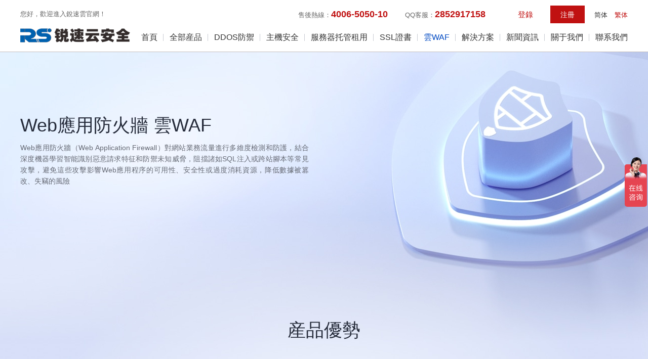

--- FILE ---
content_type: text/html
request_url: https://www.ruisuyun.com/channels/443.html
body_size: 14002
content:

<!DOCTYPE html><html>

<head>
<meta http-equiv="Content-Type" content="text/html;charset=UTF-8">
<meta http-equiv="X-UA-Compatible" content="IE=edge">
<meta name="viewport" content="width=device-width, minimum-scale=1.0, maximum-scale=1.0">
<meta name="format-detection" content="telephone=no">
<meta name="apple-mobile-web-app-capable" content="yes">
<meta http-equiv="X-UA-Compatible" content="IE=edge,Chrome=1" />
<meta http-equiv="X-UA-Compatible" content="IE=9" />
<link rel="stylesheet" type="text/css" href="https://www.ruisuyun.com/css/bootstrap.min.css">
<link rel="stylesheet" type="text/css" href="https://www.ruisuyun.com/css/bootstrap.css">
<link rel="stylesheet" type="text/css" href="https://www.ruisuyun.com/css/commond.css">
<link rel="stylesheet" type="text/css" href="https://www.ruisuyun.com/css/style.css">
<link rel="stylesheet" type="text/css" href="https://www.ruisuyun.com/css/index101.css">
<link rel="shortcut icon" href="https://www.ruisuyun.com/favicon.ico">
<script type="text/javascript" src="https://www.ruisuyun.com/js/jquery-1.11.0.min.js"></script>

<script type="text/javascript" src="https://www.ruisuyun.com/js/bootstrap.min.js"></script>
<script type="text/javascript" src="https://www.ruisuyun.com/js/language.js"></script>
<title></title>
<meta content="" name="keywords"> 
<meta name="description" content="" />
<!--[if lte IE9]> 
<script src="https://www.ruisuyun.com/js/html5shiv.js"></script>
<script src="https://www.ruisuyun.com/js/respond.min.js"></script>
<![endif]-->
<script>var $pageInfo = {publishmentSystemID : 1, channelID : 443, contentID : 0, siteUrl : "https://www.ruisuyun.com", homeUrl : "/home", currentUrl : "https://www.ruisuyun.com/channels/443.html", rootUrl : "", apiUrl : "https://www.ruisuyun.com/api"};</script></head>

  <body>
<!-- 顶部 -->

<div class="header_top">
  <div class="container">
    <p class="p1">您好，欢迎进入锐速云官网！</p>
   <p class="p2">

售后热线：<b>4006-5050-10</b>
 QQ客服：<a href="http://q.url.cn/cdzS2o?_type=wpa&qidian=true"><b>2852917158</b></a>
<span class="span1"><a href="https://console.ruisuyun.com/login" target="_blank">登录</a></span>
<span class="span2"><a href="https://console.ruisuyun.com/cloud/register" target="_blank">注册</a></span>
<span class="span3">	
<input type="button" value="简体"class="zh_click" id="zh_click_s"  onclick="zh_tran('s');"/>
<input type="button"class="zh_click" id="zh_click_t"  value="繁体" onclick="zh_tran('t');"/>

</span>
</p>
    </div>
</div>



<!-- 顶部 -->
<!-- 导航 -->
 <!-- 头部 -->
   <div class="header-middle">
    <div class="container clearfix">
      <div class="logo">
        <a href="https://www.ruisuyun.com/"><img src="https://www.ruisuyun.com/upload/images/newslogo1.png" /></a>
      </div>
       

    <!-- 导航 -->
    <div class="nav">   
    <ul class="ul">
      <li>
                 <a href="https://www.ruisuyun.com/">首页</a>
            </li>

    <li  class="productLi">
          <a href="javaScript:;">全部产品</a>
 <div class="drop-down__content">
                    <div class="nav__subnav d-flex">
                      <div class="d-flex product-module">
                        <dl>
                          <dt>
                            
                              云安全
                           
                          </dt>
                          <div class="secondaryMenu">
                            <dd>
                            <a href="https://www.ruisuyun.cn/cdn" target="_blank">
                                  安全加速
                             </a>
                              <p>
                              
                                  弹性内容分发服务加快向终端分发内容
                              
                              </p>
                            </dd>
                            <dd>
                           <a href="https://www.ruisuyun.cn/ddos" target="_blank">
                                  DDoS 防御
                               </a>
                              <p>
                              
                                  防护服务可管理，降低潜在DDoS攻击风险
                               
                              </p>
                            </dd>

                            <dd >
                             <a href="https://www.ruisuyun.cn/waf" target="_blank">
                                应用防火墙（WAF）
                              </a>
                              <p>
                              
                                  专业稳定一站式解决web应用核心安全痛点
                              
                              </p>
                            </dd>
                            <dd>
                             <a href="https://www.ruisuyun.cn/tcp" target="_blank">
                                  TCP/UDP 防御
                              </a>
                              <p>
                              
                                  保护边缘应用安全，提升安全加速体验
                                
                              </p>
                            </dd>
                            <dd>
                              <a href="https://www.ruisuyun.cn/hostSecurity" target="_blank">
                                  主机安全
                            </a>
                              <p>
                             
                                  保护边缘应用安全，提升安全加速体验
                               
                              </p>
                            </dd>
                            <dd>
                            <a href="https://www.ruisuyun.cn/cfw" target="_blank">
                                  云防火墙
                               </a>
                              <p>
                               
                                  云原生的云上边界网络安全防护产品
                         
                              </p>
                            </dd>
                            <dd>
                             <a href="https://www.ruisuyun.cn/ipv6" target="_blank">
                                  IPV6 改造
                               </a>
                              <p>
                              
                                  应用一键支持 IPv6，2 分钟合规
                           
                              </p>
                            </dd>
                          </div>
                        </dl>
                        <dl>
                          <dt>
                           
                              安全服务
                        
                          </dt>
                          <div class="secondaryMenu">
                            <dd>
                             <a href="https://www.ruisuyun.cn/sec" target="_blank">
                                  安全咨询服务
                              </a>
                              <p>
                               
                                  为用户提供的全方位安全技术和咨询服务
                       
                              </p>
                            </dd>
                            <dd>
                             <a href="https://www.ruisuyun.cn/pt" target="_blank">
                                  渗透测试服务
                             </a>
                              <p>
                             
                                  模拟黑客对业务系统进行全面深入的安全测试
                             
                              </p>
                            </dd>
                            <dd>
                             <a href="https://www.ruisuyun.cn/sa" target="_blank">
                                  应急响应服务
                             </a>
                              <p>
                               
                                  提供标准化可控的应急响应服务，还原攻击路径并为客户止损
                             
                              </p>
                            </dd>
                            <dd>
                             <a href="https://www.ruisuyun.cn/ca" target="_blank">
                                  代码审计服务
                            </a>
                              <p>
                               
                                  代码数据库访问行为审计、风险操作记录和告警
                             
                              </p>
                            </dd>
                            <dd>
                             <a href="https://www.ruisuyun.cn/vs" target="_blank">
                                  检测服务(漏洞扫描)
                              </a>
                              <p>
                              
                                  准确可靠、全场景覆盖的欺诈检测服务
                            
                              </p>
                            </dd>
                            <dd>
                            <a href="https://www.ruisuyun.cn/djbh" target="_blank">
                                  等保合规服务
                             </a>
                              <p>
                               
                                  一站式等保咨询测评服务
                              
                              </p>
                            </dd>
                            <dd>
                              <a href="https://www.ruisuyun.cn/mss" target="_blank">
                                  MSS 托管式安全服务
                              </a>
                              <p>
                               
                                  安全运营中心统一远程进行全天候监测和管理的托管式安全服务
                           
                              </p>
                            </dd>
                          </div>
                        </dl>
                        <dl>
                          <dt>
                          
                              数据安全
                           
                          </dt>
                          <div class="secondaryMenu">
                            <dd>
                             <a href="https://www.ruisuyun.cn/ssl" target="_blank">
                                  SSL证书
                            </a>
                              <p>
                               
                                  SSL证书提供一站式 HTTPS 解决方案
                             
                              </p>
                            </dd>
                            <dd>
                             <a href="https://www.ruisuyun.cn/dlp" target="_blank">
                                  防泄漏
                              </a>
                              <p>
                              
                                  通过技术手段防止敏感数据意外或恶意泄露的安全措施
                             
                              </p>
                            </dd>
                            <dd>
                            
                                  <a href="https://www.ruisuyun.cn/pwm" target="_blank">密码改造</a>
                                
                            
                              <p>
                             
                                  对密码策略、技术和管理进行现代化升级，以提高安全性和用户体验
                           
                              </p>
                            </dd>
                            <dd>
                             <a href="https://www.ruisuyun.cn/wam" target="_blank">
                             
                                  网站监测
                               
                             </a>
                              <p>
                               
                                  提供7×24小时准确、全面的漏洞监测服务
                               
                              </p>
                            </dd>
                          </div>
                        </dl>
                        <dl>
                          <dt>
                            
                              基础安全
                            
                          </dt>
                          <div class="secondaryMenu">
                            <dd>
                              <a href="https://www.ruisuyun.cn/xydfhq" target="_blank">
                               
                                  下一代防火墙
                               
                             </a>
                              <p>
                                
                                  专注实战化安全的下一代防火墙
                               
                              </p>
                            </dd>
                            <dd>
                             <a href="https://www.ruisuyun.cn/blj" target="_blank">
                             
                                  堡垒机
                               
                              </a>
                              <p>
                              
                                  云上统一、高效、安全的运维通道
                                
                              </p>
                            </dd>
                            <dd>
                              <a href="https://www.ruisuyun.cn/wxqb" target="_blank">
                               
                                  威胁情报
                                
                              </a>
                              <p>
                                
                                  网络威胁检测、双向阻断，多源情报赋能
                               
                              </p>
                            </dd>
                            <dd>
                             <a href="https://www.ruisuyun.cn/dbaudit" target="_blank">
                                 
                                  数据审计
                              
                            </a>
                              <p>
                              
                                  数据库访问行为审计、风险操作记录和告警
                               
                              </p>
                            </dd>
                            <dd>
                              <a href="https://www.ruisuyun.cn/log" target="_blank">
                                  日志审计
                                
                             </a>
                              <p>
                             
                                  应用程序产生的日志文件进行收集、分析、存储和报告的过程
                              
                              </p>
                            </dd>
                            <dd>
                             <a href="https://www.ruisuyun.cn/apt" target="_blank">
                               
                                  APT
                                
                             </a>
                              <p>
                                
                                  能实时检测、报警和动态响应
                               
                              </p>
                            </dd>
                            <dd>
                             <a href="https://www.ruisuyun.cn/mmj" target="_blank">
                               
                                  密码机
                               
                           </a>
                              <p>
                               
                                  满足加密合规需求，保护云上数据安全
                               
                              </p>
                            </dd>
                            <dd>
                             <a href="https://www.ruisuyun.cn/securitySSL" target="_blank">
                              
                                  国密SSL VPN 网关
                            
                             </a>
                              <p>
                                
                                  一键完成国密改造，2分钟合规
                              
                              </p>
                            </dd>
                          </div>
                        </dl>
                      </div>
                    </div>
                  </div>
            </li>

  
             <li>
             
			<a href="https://www.ruisuyun.com/yunfanghu/444.html">DDOS防御</a>
                        <div class="memu">
                         <dl>   
                                                       
					<dd><a href="https://www.ruisuyun.com/yunfanghu/444.html">产品介绍</a></dd>               
					            
					<dd><a href="https://www.ruisuyun.com/yunfanghu/445.html">应用场景</a></dd>               
					            
					<dd><a href="https://www.ruisuyun.com/yunfanghu/448.html">产品价格</a></dd>               
					            
					<dd><a href="https://www.ruisuyun.com/yunfanghu/8.html">锐速优势</a></dd>               
					            
					<dd><a href="https://www.ruisuyun.com/yunfanghu/10.html">锐盾原理</a></dd>               
					            
					<dd><a href="https://www.ruisuyun.com/yunfanghu/9.html">锐盾套餐</a></dd>               
					
                                 </dl>
                            </div>
                        
           </li>
       
             <li>
             
			<a href="https://www.ruisuyun.com/channels/465.html">主机安全</a>
                        <div class="memu">
                         <dl>   
                                           
                                 </dl>
                            </div>
                        
           </li>
       
             <li>
             
			<a href="https://www.ruisuyun.com/IDC/3.html">服务器托管租用</a>
                        <div class="memu">
                         <dl>   
                                                       
					<dd><a href="https://www.ruisuyun.com/IDC/3.html">IDC服务保障</a></dd>               
					            
					<dd><a href="https://www.ruisuyun.com/sjzx/141.html">数据中心介绍</a></dd>               
					            
					<dd><a href="https://www.ruisuyun.com/fwqtg/362.html">服务器托管</a></dd>               
					            
					<dd><a href="https://www.ruisuyun.com/renting/350.html">服务器租用</a></dd>               
					
                                 </dl>
                            </div>
                        
           </li>
       
             <li>
             
			<a href="https://www.ruisuyun.com/SSL/17.html">SSL证书</a>
                        <div class="memu">
                         <dl>   
                                                       
					<dd><a href="https://www.ruisuyun.com/SSL/17.html">Globalsign证书</a></dd>               
					            
					<dd><a href="https://www.ruisuyun.com/SSL/18.html">Symantec 证书</a></dd>               
					            
					<dd><a href="https://www.ruisuyun.com/SSL/19.html">Geotrust 证书</a></dd>               
					
                                 </dl>
                            </div>
                        
           </li>
       
             <li>
             
                        	<a href="https://www.ruisuyun.com/channels/443.html" class="current">云WAF</a>
                                 <div class="memu">
                         <dl>   
                                           
                                 </dl>
                            </div>
                        
           </li>
       
             <li>
             
			<a href="https://www.ruisuyun.com/solutions/index.html">解决方案</a>
                        <div class="memu">
                         <dl>   
                                                       
					<dd><a href="https://www.ruisuyun.com/solutions/31.html">游戏解决方案 </a></dd>               
					            
					<dd><a href="https://www.ruisuyun.com/solutions/28.html"> 电商解决方案</a></dd>               
					            
					<dd><a href="https://www.ruisuyun.com/solutions/29.html">区块链解决方案</a></dd>               
					            
					<dd><a href="https://www.ruisuyun.com/solutions/30.html">金融解决方案</a></dd>               
					
                                 </dl>
                            </div>
                        
           </li>
       
             <li>
             
			<a href="https://www.ruisuyun.com/news/55.html">新闻资讯</a>
                        <div class="memu">
                         <dl>   
                                                       
					<dd><a href="https://www.ruisuyun.com/news/55.html">公司新闻</a></dd>               
					            
					<dd><a href="https://www.ruisuyun.com/news/54.html">行业新闻</a></dd>               
					            
					<dd><a href="https://www.ruisuyun.com/news/56.html">常见问题</a></dd>               
					
                                 </dl>
                            </div>
                        
           </li>
       
             <li>
             
			<a href="https://www.ruisuyun.com/aboutus/36.html">关于我们</a>
                        <div class="memu">
                         <dl>   
                                                       
					<dd><a href="https://www.ruisuyun.com/aboutus/36.html">企业简介</a></dd>               
					            
					<dd><a href="https://www.ruisuyun.com/honor.html">企业资质</a></dd>               
					            
					<dd><a href="https://www.ruisuyun.com/aboutus/467.html">企业荣誉</a></dd>               
					            
					<dd><a href="https://www.ruisuyun.com/aboutus/38.html">企业文化</a></dd>               
					            
					<dd><a href="https://www.ruisuyun.com/aboutus/37.html">我们团队</a></dd>               
					            
					<dd><a href="https://www.ruisuyun.com/aboutus/466.html">技能证书</a></dd>               
					
                                 </dl>
                            </div>
                        
           </li>
       
             <li>
             
			<a href="https://www.ruisuyun.com/channels/370.html">联系我们</a>
                        <div class="memu">
                         <dl>   
                                           
                                 </dl>
                            </div>
                        
           </li>
       
</ul>

  </div>



     
    </div>
<div class="tOpacity"></div>
    </div>
      <!-- <div class="heoghtt"></div> -->


<!-- 头部结束 -->
<script type="text/javascript">
$(function(){
$(".nav .ul li").mouseenter(function () {
        $(this).children('.memu').stop(true).slideDown();
    }).mouseleave(function () {
         $(this).children('.memu').stop(true).slideUp(100);
    });
 });

    
</script>

<script type="text/javascript">
  
   $(window).scroll(function (event) {

  var val = $(document).scrollTop();
   if (val >= 36) {
   $(".header-middle").css({ "position": "fixed", "top": "0px" });
  

   } else {
   $(".header-middle").css({ "position": "relative" });
   }

 })

</script>

<!-- 手机导航 -->

<header class="header clearfix">
  <div class="container clearfix"> 
     <a href="https://www.ruisuyun.com/" class="logo"><img src="https://www.ruisuyun.com/upload/images/newslogo1.png" /></a>
     
    
    
      <div id="m_menu" class="m_menu menuicon-out">
          <span class="menuicon-top"></span>
          <span class="menuicon-middle"></span>
          <span class="menuicon-bottom"></span>
      </div>
    
    
      <ul id="sf-menu" class="sf-menu" >
            <li>
                 <a href="https://www.ruisuyun.com/" class="a1">首页</a>
            </li>


    <li>
<span><a  href="javaScript:;" class="current a1">全部产品</a></span>
<ul class="sf-menu-2">
                                                  
<li class="nwm">
<div class="nwmlis">云安全</div >
 <div class="mvtuls">
   <div class="mvn"> 
<a href="https://www.ruisuyun.cn/cdn" target="_blank">安全加速</a>
<a href="https://www.ruisuyun.cn/ddos" target="_blank">DDoS 防御</a>
 <a href="https://www.ruisuyun.cn/waf" target="_blank">应用防火墙（WAF）</a>
<a href="https://www.ruisuyun.cn/tcp" target="_blank">TCP/UDP 防御</a>
<a href="https://www.ruisuyun.cn/hostSecurity" target="_blank">主机安全</a>
<a href="https://www.ruisuyun.cn/cfw" target="_blank">云防火墙</a>
<a href="https://www.ruisuyun.cn/ipv6" target="_blank">IPV6 改造</a>
</div>
</div>
</li>  
<li class="nwm">
<div class="nwmlis">安全服务</div >
 <div class="mvtuls">
   <div class="mvn"> 
<a href="https://www.ruisuyun.cn/sec" target="_blank">安全咨询服务</a>
<a href="https://www.ruisuyun.cn/pt" target="_blank">渗透测试服务</a>
 <a href="https://www.ruisuyun.cn/sa" target="_blank">应急响应服务</a>
<a href="https://www.ruisuyun.cn/ca" target="_blank">代码审计服务</a>
<a href="https://www.ruisuyun.cn/vs" target="_blank">检测服务(漏洞扫描)</a>
<a href="https://www.ruisuyun.cn/djbh" target="_blank">等保合规服务</a>
<a href="https://www.ruisuyun.cn/mss" target="_blank">MSS 托管式安全服务</a>
</div>
</div>
</li>  

<li class="nwm">
<div class="nwmlis">数据安全</div >
 <div class="mvtuls">
   <div class="mvn"> 
<a href="https://www.ruisuyun.cn/ssl" target="_blank">SSL证书</a>
<a href="https://www.ruisuyun.cn/dlp" target="_blank">防泄漏</a>
 <a href="https://www.ruisuyun.cn/pwm" target="_blank">密码改造</a>
<a href="https://www.ruisuyun.cn/wam" target="_blank">网站监测</a>
</div>
</div>
</li>      

<li class="nwm">
<div class="nwmlis">基础安全</div >
 <div class="mvtuls">
   <div class="mvn"> 
<a href="https://www.ruisuyun.cn/xydfhq" target="_blank">下一代防火墙</a>
<a href="https://www.ruisuyun.cn/blj" target="_blank">堡垒机</a>
 <a href="https://www.ruisuyun.cn/wxqb" target="_blank">威胁情报</a>
<a href="https://www.ruisuyun.cn/dbaudit" target="_blank">数据审计</a>
<a href="https://www.ruisuyun.cn/log" target="_blank">日志审计</a>
<a href="https://www.ruisuyun.cn/apt" target="_blank">APT</a>
<a href="https://www.ruisuyun.cn/mmj" target="_blank">密码机</a>
<a href="https://www.ruisuyun.cn/securitySSL" target="_blank">国密SSL VPN 网关</a>
</div>
</div>
</li>               
				
 </ul>
</li>


     
<li>
             
			<span><a href="https://www.ruisuyun.com/yunfanghu/444.html" class="current a1">DDOS防御</a></span>
                        <ul class="sf-menu-2">
                                                       
					<li><a href="https://www.ruisuyun.com/yunfanghu/444.html" class="a2">产品介绍</a></li>               
					            
					<li><a href="https://www.ruisuyun.com/yunfanghu/445.html" class="a2">应用场景</a></li>               
					            
					<li><a href="https://www.ruisuyun.com/yunfanghu/448.html" class="a2">产品价格</a></li>               
					            
					<li><a href="https://www.ruisuyun.com/yunfanghu/8.html" class="a2">锐速优势</a></li>               
					            
					<li><a href="https://www.ruisuyun.com/yunfanghu/10.html" class="a2">锐盾原理</a></li>               
					            
					<li><a href="https://www.ruisuyun.com/yunfanghu/9.html" class="a2">锐盾套餐</a></li>               
					
                                 </ul>
                        
           </li>
       
<li>
             
			<span><a href="https://www.ruisuyun.com/channels/465.html" class="current a1">主机安全</a></span>
                        <ul class="sf-menu-2">
                                           
                                 </ul>
                        
           </li>
       
<li>
             
			<span><a href="https://www.ruisuyun.com/IDC/3.html" class="current a1">服务器托管租用</a></span>
                        <ul class="sf-menu-2">
                                                       
					<li><a href="https://www.ruisuyun.com/IDC/3.html" class="a2">IDC服务保障</a></li>               
					            
					<li><a href="https://www.ruisuyun.com/sjzx/141.html" class="a2">数据中心介绍</a></li>               
					            
					<li><a href="https://www.ruisuyun.com/fwqtg/362.html" class="a2">服务器托管</a></li>               
					            
					<li><a href="https://www.ruisuyun.com/renting/350.html" class="a2">服务器租用</a></li>               
					
                                 </ul>
                        
           </li>
       
<li>
             
			<span><a href="https://www.ruisuyun.com/SSL/17.html" class="current a1">SSL证书</a></span>
                        <ul class="sf-menu-2">
                                                       
					<li><a href="https://www.ruisuyun.com/SSL/17.html" class="a2">Globalsign证书</a></li>               
					            
					<li><a href="https://www.ruisuyun.com/SSL/18.html" class="a2">Symantec 证书</a></li>               
					            
					<li><a href="https://www.ruisuyun.com/SSL/19.html" class="a2">Geotrust 证书</a></li>               
					
                                 </ul>
                        
           </li>
       
<li>
             
                        	<span><a href="https://www.ruisuyun.com/channels/443.html" class="current a1">云WAF</a></span>
                                 <ul class="sf-menu-2">
                                           
                                 </ul>
                        
           </li>
       
<li>
             
			<span><a href="https://www.ruisuyun.com/solutions/index.html" class="current a1">解决方案</a></span>
                        <ul class="sf-menu-2">
                                                       
					<li><a href="https://www.ruisuyun.com/solutions/31.html" class="a2">游戏解决方案 </a></li>               
					            
					<li><a href="https://www.ruisuyun.com/solutions/28.html" class="a2"> 电商解决方案</a></li>               
					            
					<li><a href="https://www.ruisuyun.com/solutions/29.html" class="a2">区块链解决方案</a></li>               
					            
					<li><a href="https://www.ruisuyun.com/solutions/30.html" class="a2">金融解决方案</a></li>               
					
                                 </ul>
                        
           </li>
       
<li>
             
			<span><a href="https://www.ruisuyun.com/news/55.html" class="current a1">新闻资讯</a></span>
                        <ul class="sf-menu-2">
                                                       
					<li><a href="https://www.ruisuyun.com/news/55.html" class="a2">公司新闻</a></li>               
					            
					<li><a href="https://www.ruisuyun.com/news/54.html" class="a2">行业新闻</a></li>               
					            
					<li><a href="https://www.ruisuyun.com/news/56.html" class="a2">常见问题</a></li>               
					
                                 </ul>
                        
           </li>
       
<li>
             
			<span><a href="https://www.ruisuyun.com/aboutus/36.html" class="current a1">关于我们</a></span>
                        <ul class="sf-menu-2">
                                                       
					<li><a href="https://www.ruisuyun.com/aboutus/36.html" class="a2">企业简介</a></li>               
					            
					<li><a href="https://www.ruisuyun.com/honor.html" class="a2">企业资质</a></li>               
					            
					<li><a href="https://www.ruisuyun.com/aboutus/467.html" class="a2">企业荣誉</a></li>               
					            
					<li><a href="https://www.ruisuyun.com/aboutus/38.html" class="a2">企业文化</a></li>               
					            
					<li><a href="https://www.ruisuyun.com/aboutus/37.html" class="a2">我们团队</a></li>               
					            
					<li><a href="https://www.ruisuyun.com/aboutus/466.html" class="a2">技能证书</a></li>               
					
                                 </ul>
                        
           </li>
       
<li>
             
			<span><a href="https://www.ruisuyun.com/channels/370.html" class="current a1">联系我们</a></span>
                        <ul class="sf-menu-2">
                                           
                                 </ul>
                        
           </li>
       
     
      </ul>       
  </div>


</header>

<div class="head_mobile"></div>



<!-- 头部结束 -->

 
    <div class="main">
      <!--1s-->
      <section class="product_banner fade_in">
        <div class="w_cont">
          <div class="product_cont">
            <h2 class="product_title">Web应用防火墙 云WAF </h2>
            <p class="product_nr">
              Web应用防火墙（Web Application Firewall）对网站业务流量进行多维度检测和防护，结合深度机器学习智能识别恶意请求特征和防御未知威胁，阻挡诸如SQL注入或跨站脚本等常见攻击，避免这些攻击影响Web应用程序的可用性、安全性或过度消耗资源，降低数据被篡改、失窃的风险
            </p>
          </div>
        </div>
      </section>
      <!--1e-->
      <!--2s-->
      <section class="advantage">
        <div class="w_cont">
          <div class="advan_ti">
            产品优势
          </div>
          <div class="advan_cont">
            <div class="advan_list">
              <div class="advan_tititles">
                <p class="advan_ti1">防御全面</p>
                <p class="advan_ti2">技术领先</p>
                <p class="advan_ti3">配置灵活</p>
                <p class="advan_ti4">专业可靠</p>
              </div>
              <div class="advan_text advan_left">
                <div class="advan_li  ">
                  <h5 class="title">
                    防御全面
                  </h5>
                  <p class="nr">
                    预置丰富的攻击特征签名库，可检测数十类的通用Web攻击特征，轻松阻断多种Web攻击
                  </p>
                </div>
                <div class="advan_li  advan_li_border ">
                  <h5 class="title">
                    技术领先
                  </h5>
                  <p class="nr">
                    领先的语义+正则+AI（人工智能）三引擎架构，精准识别多种威胁，大幅提升威胁检出率
                  </p>
                </div>
              </div>
              <div class="advan_text advan_right">
                <div class="advan_li  ">
                  <h5 class="title">
                    配置灵活
                  </h5>
                  <p class="nr">
                    内置丰富的策略配置项，可根据自身业务特点灵活制定精细化防护规则，满足专业安全运维需求
                  </p>
                </div>
                <div class="advan_li  advan_li_border ">
                  <h5 class="title">
                    专业可靠
                  </h5>
                  <p class="nr">
                    多区域分散部署，异地容灾安全可靠，专业安全团队7*24小时监控，确保业务“零”中断
                  </p>
                </div>
              </div>
            </div>
          </div>
        </div>
      </section>
      <!--2e-->
      <!--3s-->
      <section class="scenarios">
        <div class="advan_ti">
          应用场景
        </div>
        <div class="scenarios_swiper">
          <div class="hd">
            <ul>
              <li><img src="https://www.ruisuyun.com/images/s1.png" />
                <p>防数据泄露</p>
              </li>
              <li><img src="https://www.ruisuyun.com/images/s2.png" />
                <p>0Day漏洞修复</p>
              </li>
              <li><img src="https://www.ruisuyun.com/images/s3.png" />
                <p>防CC攻击</p>
              </li>
              <li><img src="https://www.ruisuyun.com/images/s4.png" />
                <p>防网页篡改</p>
              </li>
            </ul>
          </div>
          <div class="bd">
            <ul>
              <li>
                <div class="scen_img"><img src="https://www.ruisuyun.com/images/c1.jpg" /></div>
                <div class="scen_cont">
                  <div class="scen_div">
                    <h5>防网页篡改</h5>
                    <p>攻击者利用黑客技术，在网站服务器上留下后门或篡改网页内容，造成经济损失或带来负面影响</p>
                  </div>
                  <div class="scen_div">
                    <h5>防网页篡改</h5>
                    <div class="scen_div_info">
                      <h6>挂马检测</h6>
                      <p>攻击者利用黑客技术，在网站服务器上留下后门或篡改网页内容，造成经济损失或带来负面影响</p>
                    </div>
                  </div>
                  <div class="scen_div">
                    <h5>防网页篡改</h5>
                    <div class="scen_div_info">
                      <h6>挂马检测</h6>
                      <p>攻击者利用黑客技术，在网站服务器上留下后门或篡改网页内容，造成经济损失或带来负面影响</p>
                    </div>
                  </div>
                 
                </div>
              </li>
              <li>
                <div class="scen_img"><img src="https://www.ruisuyun.com/images/c2.jpg" /></div>
                <div class="scen_cont">
                  <div class="scen_div">
                    <h5>防网页篡改</h5>
                    <p>攻击者利用黑客技术，在网站服务器上留下后门或篡改网页内容，造成经济损失或带来负面影响</p>
                  </div>
                  <div class="scen_div">
                    <h5>防网页篡改</h5>
                    <div class="scen_div_info">
                      <h6>挂马检测</h6>
                      <p>攻击者利用黑客技术，在网站服务器上留下后门或篡改网页内容，造成经济损失或带来负面影响</p>
                    </div>
                  </div>
                  <div class="scen_div">
                    <h5>防网页篡改</h5>
                    <div class="scen_div_info">
                      <h6>挂马检测</h6>
                      <p>攻击者利用黑客技术，在网站服务器上留下后门或篡改网页内容，造成经济损失或带来负面影响</p>
                    </div>
                  </div>
                </div>
              </li>
              <li>
                <div class="scen_img"><img src="https://www.ruisuyun.com/images/c3.jpg" /></div>
                <div class="scen_cont">
                  <div class="scen_div">
                    <h5>防网页篡改</h5>
                    <p>攻击者利用黑客技术，在网站服务器上留下后门或篡改网页内容，造成经济损失或带来负面影响</p>
                  </div>
                  <div class="scen_div">
                    <h5>防网页篡改</h5>
                    <div class="scen_div_info">
                      <h6>挂马检测</h6>
                      <p>攻击者利用黑客技术，在网站服务器上留下后门或篡改网页内容，造成经济损失或带来负面影响</p>
                    </div>
                  </div>
                  <div class="scen_div">
                    <h5>防网页篡改</h5>
                    <div class="scen_div_info">
                      <h6>挂马检测</h6>
                      <p>攻击者利用黑客技术，在网站服务器上留下后门或篡改网页内容，造成经济损失或带来负面影响</p>
                    </div>
                  </div>
                </div>
              </li>
              <li>
                <div class="scen_img"><img src="https://www.ruisuyun.com/images/c4.jpg" /></div>
                <div class="scen_cont">
                  <div class="scen_div">
                    <h5>防网页篡改</h5>
                    <p>攻击者利用黑客技术，在网站服务器上留下后门或篡改网页内容，造成经济损失或带来负面影响</p>
                  </div>
                  <div class="scen_div">
                    <h5>防网页篡改</h5>
                    <div class="scen_div_info">
                      <h6>挂马检测</h6>
                      <p>攻击者利用黑客技术，在网站服务器上留下后门或篡改网页内容，造成经济损失或带来负面影响</p>
                    </div>
                  </div>
                  <div class="scen_div">
                    <h5>防网页篡改</h5>
                    <div class="scen_div_info">
                      <h6>挂马检测</h6>
                      <p>攻击者利用黑客技术，在网站服务器上留下后门或篡改网页内容，造成经济损失或带来负面影响</p>
                    </div>
                  </div>
                </div>
              </li>

            </ul>
          </div>
        </div>
      </section>
      <!--3e-->
      <!--4s-->
     
      <section class="functional">
        <div class="advan_ti">
          功能描述
        </div>
        <!--a-->
        <div class="func_list clearfix">
          <ul class="func_list_a clearfix">
            <li class="func_a_li func_a_li1">
              <em class="func_a_li_img"><img src="https://www.ruisuyun.com/images/d1.png" /></em>
              <h5 class="func_title"><span>Web攻击防护</span></h5>
              <p class="func_nr">覆盖OWASP常见安全威胁，通过预置丰富的信誉库，对恶意扫描器、IP、网马等威胁进行检测和拦截</p>
            </li>
            <li class="func_a_li func_a_li2">
              <em class="func_a_li_img"><img src="https://www.ruisuyun.com/images/d2.png" /></em>
              <h5 class="func_title"><span>CC攻击防护</span></h5>
              <p class="func_nr">通过接口限速和人机识别，有效降低CC攻击(HTTP Flood)带来的业务影响</p>
            </li>
          </ul>
          <ul class="func_list_b clearfix">
            <li class="func_b_li func_b_li1">
              <div class="func_b_li_one">
                <p class="func_b_title">全面的攻击防护</p>
                <p class="func_b_nr">支持SQL注入、XSS跨站脚本、文件包含、目录遍历、敏感文件访问、命令\代码注入、网页木马上传、第三方漏洞攻击等威胁检测和拦截</p>
              </div>
              <div class="func_b_li_one">
                <p class="func_b_title">识别精准</p>
                <div class="func_b_nr">内置语义分析+正则双引擎，误报率更低；支持常见编码还原，识别变形攻击能力更强</div>
              </div>
            </li>
            <li class="func_b_li func_b_li2">
              <div class="func_b_li_one">
                <p class="func_b_title">细粒度可选</p>
                <p class="func_b_nr">WAF可以根据IP或cookie设置灵活的限速策略</p>
              </div>
              <div class="func_b_li_one">
                <p class="func_b_title">返回页面可定制</p>
                <p class="func_b_nr">返回页面可自定义内容和类型，满足业务多样化需要</p>
              </div>
            </li>
          </ul>
        </div>
        <!--b-->
        <div class="func_list clearfix">
          <ul class="func_list_a clearfix">
            <li class="func_a_li func_a_li3">
              <em class="func_a_li_img"><img src="https://www.ruisuyun.com/images/d3.png" /></em>
              <h5 class="func_title"><span>安全可视化</span></h5>
              <p class="func_nr">提供简洁友好的控制界面，实时查看攻击信息和事件日志</p>
            </li>
            <li class="func_a_li func_a_li4">
              <em class="func_a_li_img"><img src="https://www.ruisuyun.com/images/d4.png" /></em>
              <h5 class="func_title"><span>精准访问控制 </span></h5>
              <p class="func_nr">基于丰富的字段和逻辑条件组合，打造强大的精准访问控制策略</p>
            </li>
          </ul>
          <ul class="func_list_b clearfix">
            <li class="func_b_li func_b_li3">
              <div class="func_b_li_one">
                <p class="func_b_title">策略事件集中配置</p>
                <p class="func_b_nr">在管理端集中配置策略，快速下发，快速生效</p>
              </div>
              <div class="func_b_li_one">
                <p class="func_b_title">流量及事件统计信息</p>
                <div class="func_b_nr">实时查看访问次数、安全事件的数量与类型、详细的日志信息</div>
              </div>
            </li>
            <li class="func_b_li func_b_li4">
              <div class="func_b_li_one">
                <p class="func_b_title">支持丰富的字段条件</p>
                <p class="func_b_nr">基于IP、URL、Referer、User-Agent、Params等HTTP常见参数和字段的条件组合</p>
              </div>
              <div class="func_b_li_one">
                <p class="func_b_title">支持多种条件逻辑</p>
                <p class="func_b_nr">支持包含、不包含、等于、不等于、前缀等于、前缀不等于等逻辑条件，设置阻断或放行策略</p>
              </div>
            </li>
          </ul>
        </div>
      </section>  
    </div>
    <!--js-->
   <footer>
<div class="container">

  <div class="row clearfix">
    <div class="col-lg-8 col-md-8 col-sm-12 col-xs-12 foot">
    <div class="row">
      <dl class="col-xs-6 col-sm-2">
        <dt>IDC基础业务 </dt>
         
      </dl>
      <dl class="col-xs-6 col-sm-2">
        <dt>云防护</dt>
     
      </dl>
      
      <dl class="col-xs-6 col-sm-2">
        <dt>SSL证书</dt>
        
        <dd><a href="https://www.ruisuyun.com/SSL/17.html">Globalsign证书</a></dd>
       
        <dd><a href="https://www.ruisuyun.com/SSL/18.html">Symantec 证书</a></dd>
       
        <dd><a href="https://www.ruisuyun.com/SSL/19.html">Geotrust 证书</a></dd>
       
      </dl>
      <dl class="col-xs-6 col-sm-2">
        <dt>解决方案</dt>
         
        <dd><a href="https://www.ruisuyun.com/solutions/31.html">游戏解决方案 </a></dd>
       
        <dd><a href="https://www.ruisuyun.com/solutions/28.html"> 电商解决方案</a></dd>
       
        <dd><a href="https://www.ruisuyun.com/solutions/29.html">区块链解决方案</a></dd>
       
        <dd><a href="https://www.ruisuyun.com/solutions/30.html">金融解决方案</a></dd>
       
      </dl>
<dl class="col-xs-6 col-sm-2">
        <dt>关于我们</dt>
         
        <dd><a href="https://www.ruisuyun.com/aboutus/36.html">企业简介</a></dd>
       
        <dd><a href="https://www.ruisuyun.com/honor.html">企业资质</a></dd>
       
        <dd><a href="https://www.ruisuyun.com/aboutus/467.html">企业荣誉</a></dd>
       
        <dd><a href="https://www.ruisuyun.com/aboutus/38.html">企业文化</a></dd>
       
        <dd><a href="https://www.ruisuyun.com/aboutus/37.html">我们团队</a></dd>
       
        <dd><a href="https://www.ruisuyun.com/aboutus/466.html">技能证书</a></dd>
       
      </dl>
      </div>

    </div>

     
    
    <div class="col-lg-4 col-md-4 col-sm-12 col-xs-12">
      <div class="row">
        <div class="col-sm-4 col-md-7 col-xs-12 foot_left">
          <p class="foot-p">全国销售热线：<br /><span>18926510536</span></p>
          
      
          <a href="http://wpa.qq.com/msgrd?v=3&amp;uin=2170537349&amp;site=qq&amp;menu=yes" class="foot-a" target="_black" style="margin-top:20px;"><span>在线咨询</span></a>
        </div>
        <div class="col-sm-4 col-md-4 hidden-xs foot_right">
          <img src="https://www.ruisuyun.com/images/wrt.jpg" />
          <p>扫一扫，关注我们</p>
        </div>

      </div>
     </div>

  </div>

  </div>
</footer>  
<div class="foot-bottom">
<div class="container">
版权所有：Copyright @ 2016-2022 深圳市锐速云计算有限公司 
<span class="foot_span">增值电信业务经营许可证<br />粤Ｂ1－20171508</span>


<span style="display: inline-block; float: none;position: relative;top: 14px;left:5px;" class="gsgl">
<script id="ebsgovicon" src="https://szcert.ebs.org.cn/govicons.js?id=377051bf-a36e-4960-93c3-0d3d8bb809fa&width=auto&height=40&type=2" type="text/javascript" charset="utf-8"></script>
</span>
<span style="display: inline-block; line-height: 60px;    float: right;">
<a href="http://icp.ruisuyun.com/" target="_blank">备案系统</a>
<a href="http://beian.miit.gov.cn" style="margin:0px 6px;">粤ICP备16119720号</a> 
<a href="http://www.beian.gov.cn" style="margin:0px 6px;"><img src="/images/gaflag.png" style="display: inline-block;"/>粤公网安备 44030902000612号</a>  

   

</span>

</div>
</div>

<script>

   var _hmt = _hmt || [];

  (function() {
  
  var hm = document.createElement("script");
  
  hm.src = "https://hm.baidu.com/hm.js?dff2001b63026cc639af91ceee03771b";
  
  var s = document.getElementsByTagName("script")[0]; 
  
  s.parentNode.insertBefore(hm, s);
})();

</script>


<script type="text/javascript">var cnzz_protocol = (("https:" == document.location.protocol) ? " https://" : " http://");document.write(unescape("%3Cspan id='cnzz_stat_icon_1274910426'%3E%3C/span%3E%3Cscript src='" + cnzz_protocol + "s13.cnzz.com/stat.php%3Fid%3D1274910426%26show%3Dpic1' type='text/javascript'%3E%3C/script%3E"));</script>

<div class="bdsharebuttonbox"><a href="#" class="bds_more" data-cmd="more"></a><a href="#" class="bds_qzone" data-cmd="qzone" title="分享到QQ空间"></a><a href="#" class="bds_tsina" data-cmd="tsina" title="分享到新浪微博"></a><a href="#" class="bds_tqq" data-cmd="tqq" title="分享到腾讯微博"></a><a href="#" class="bds_weixin" data-cmd="weixin" title="分享到微信"></a><a href="#" class="bds_sqq" data-cmd="sqq" title="分享到QQ好友"></a></div>
<script>window._bd_share_config={"common":{"bdSnsKey":{},"bdText":"","bdMini":"2","bdMiniList":false,"bdPic":"","bdStyle":"1","bdSize":"24"},"share":{},"selectShare":{"bdContainerClass":null,"bdSelectMiniList":["qzone","tsina","tqq","weixin","sqq"]}};with(document)0[(getElementsByTagName('head')[0]||body).appendChild(createElement('script')).src='http://bdimg.share.baidu.com/static/api/js/share.js?v=89860593.js?cdnversion='+~(-new Date()/36e5)];</script> 
    <script src="https://www.ruisuyun.com/js/jquery.SuperSlide.2.1.1.js" type="text/javascript" charset="utf-8"></script>
    <script type="text/javascript">
 
        
        //应用场景
      jQuery(".scenarios_swiper").slide({
        mainCell: ".bd ul",
        effect: "leftLoop",
        autoPlay: true,
        vis: 1
      });


       
      
      
      
      //发展历程
      jQuery(".history_slider").slide({
        mainCell: ".bd ul",
        autoPage: true,
        effect: "left",
        autoPlay: true,
        vis: 4,
        pnLoop: false
      });
      //指南
      jQuery(".guide_slider").slide({
        mainCell: ".bd ul",
        autoPage: true,
        effect: "left",
        autoPlay: true,
        vis: 4,
        pnLoop: false
      });
      //功能描述
      (function() {
        $('.func_a_li1').on('click', function() {
          $('.func_b_li1').slideToggle();
          $('.func_b_li2,.func_b_li3,.func_b_li4').slideUp();
          $('.func_a_li').removeClass('on');
          $(this).toggleClass('on');
        })
        $('.func_a_li2').on('click', function() {
          $('.func_b_li2').slideToggle();
          $('.func_b_li1,.func_b_li3,.func_b_li4').slideUp();
          $('.func_a_li').removeClass('on');
          $(this).toggleClass('on');
        })
        $('.func_a_li3').on('click', function() {
          $('.func_b_li3').slideToggle();
          $('.func_b_li1,.func_b_li2,.func_b_li4').slideUp();
          $('.func_a_li').removeClass('on');
          $(this).toggleClass('on');
        })
        $('.func_a_li4').on('click', function() {
          $('.func_b_li4').slideToggle();
          $('.func_b_li1,.func_b_li2,.func_b_li3').slideUp();
          $('.func_a_li').removeClass('on');
          $(this).toggleClass('on');
        })
      }());
      //底部二维码
      $('.ft_qrcode div').on('mouseover', function() {
        $(this).addClass('on').siblings().removeClass('on')
      })
      //滚动弹出
      $(window).ready(function() {
        $('.product_banner').css({
          'transform': 'translate(0,0)',
          'transition': '.5s ease'
        });
        $('.advantage').css({
          'transform': 'translate(0,0)',
          'transition': '.8s ease'
        });
        $('.scenarios').css({
          'transform': 'translate(0,0)',
          'transition': '1s ease'
        });

      });
    </script>
  </body>
<script type="text/javascript" src="https://www.ruisuyun.com/js/common.js"></script>
</html>
<script type="text/javascript" language="javascript">document.ondblclick=function(x){location.href = 'https://www.ruisuyun.com/api/stl/actions/trigger?publishmentSystemId=1&channelId=443&contentId=0&fileTemplateId=0&isRedirect=True';}</script>



--- FILE ---
content_type: text/css
request_url: https://www.ruisuyun.com/css/commond.css
body_size: 5986
content:
body, div, dl, dt, dd, ul, ol, li, h1, h2, h3, h4, h5, h6, form,  input, p, th, td { margin:0; padding:0;}
body { font-size:12px; color:#333333;font-family: "SourceHanSansCN-Normal";  background:#fff; line-height:24px;  }
img { border:0;  max-width: 100%; display: block;}
ol, ul { list-style:none; }
h1, h2, h3, h4, h5, h6{ font-size:100%; }
em { font-style:normal; }
input, button, select, textarea { outline:none; } 
textarea { resize:none; }
header,footer,article,aside,section,nav,menu,hgroup,details,dialog,figure,figcaption{display:block}
a{ text-decoration: none;}
a:hover{ text-decoration: none;}
@font-face {
  font-family: "SourceHanSansCN-Normal";
  src: url("../fonts/SourceHanSansCN-Normal.woff2") format("woff2"),
       url("../fonts/SourceHanSansCN-Normal.woff") format("woff"),
       url("../fonts/SourceHanSansCN-Normal.ttf") format("truetype"),
       url("../fonts/SourceHanSansCN-Normal.eot") format("embedded-opentype"),
       url("../fonts/SourceHanSansCN-Normal.svg") format("svg");
  font-weight: normal;
  font-style: normal;
}


.clearfix:after{
    content:'';
    display:block;
    height:0;
    clear:both;
    visibility:hidden;
}

/*分页公共样式*/
#pager{  text-align:center; margin-top:30px; height:auto; overflow:hidden; width:100%;}
.pager a{ font-size:12px; color:#666; border:#e9e9e9 1px solid; padding:2px 10px;}
.pager span a.current{ background:#004db5; color:#fff; padding:3px 11px;}

@media screen and (min-width: 1200px) {
    .container {width:1200px;}
    .container{ padding:0 !important;} 
    .containerr {width:1000px; overflow: hidden;}
     .containerr{ padding:0 !important;}
     .wike_bot .container{ width: 1175px;}

}



.fcimg{ position: absolute;
    top: -7px;
    right: -8px;
    width: 20px;}



/* 在线客服 */
.kf_side {
    width:45px;
    position:fixed;
    z-index:990;
    top:30%;
    right:0
}
.kf_side li {
    padding-bottom:1px;
    position:relative;
    width:45px
}
.kf_side li.frewm a {
    background-image:url(../images/kf_ico.png);
    background-repeat:no-repeat;
    background-position:-77px -75px
}
.kf_side li .frewm_hv {
    position:absolute;
    top:-53px;
    right:45px;
    display:none;
    padding-right:16px
}
.kf_side li.frewm.on a {
    background-color:#FD7700
}
.kf_side li .frewm_hv p {
    width:136px;
    height:136px;
    padding:7px;
    background:#fff;
    box-shadow:0 1px 6px 3px rgba(0,0,0,.05);
    position:relative
}
.kf_side li .frewm_hv p:before {
    width:0;
    height:0;
    border-top:10px solid transparent;
    border-left:10px solid #fff;
    border-bottom:10px solid transparent;
    position:absolute;
    right:-10px;
    top:50%;
    margin-top:-10px;
    content:""
}
.kf_side li.qq_m {
    display:none
}
.kf_side li a {
    display:block;
    background-color:#1D63BB;
    color:#FFF;
    height:45px;
    width:100%
}
.kf_side li a.kf_qq2 {
    height:auto
}
.kf_side li a.kf_qq2 span {
    width:15px;
    padding:40px 15px 12px;
    text-align:center;
    display:block;
    font-size:14px;
    line-height:16px;
    background:url(../images/kf_ico.png) no-repeat -135px -74px
}
.kf_side li a:hover {
    background-color:#FD7700
}
.kf_side li a#gettop {
    height:40px;
    background-image:url(../images/kf_ico.png);
    background-repeat:no-repeat;
    background-position:-50px 10px
}
.kf_side li .sidebox {
    height:45px;
    line-height:45px;
    width:45px;
    font-size:14px;
    position:absolute;
    right:0;
    top:0;
    overflow:hidden
}
.kf_side li .sidebox p {
    width:160px
}
.kf_side li .sidebox .tel {
    width:45px;
    height:45px;
    display:block;
    background:url(../images/kf_ico.png) no-repeat -94px 14px;
    vertical-align:top;
    float:left
}
.kf_side li a.kf_qq {
    background-image:url(../images/kf_ico.png);
    background-repeat:no-repeat;
    background-position:-137px 12px
}
.pay_span {
    width: 15px;
    padding: 12px 15px 12px;
    text-align: center;
    display: block;
    font-size: 14px;
    line-height: 16px;
}
.pay_span i {
    font-size: 18px;
    font-style: normal;
    font-weight: bold;
    margin-left: -2px;
}
/*在线客服*/

.tOpacity{ width: 100%;
    height: 100%;
    background: #fff;
    opacity: 0.9;
    filter: alpha(opacity=90);
    z-index: 1;
    position: absolute;
    left: 0;
    top: 0;}

.header_top{position:relative; width: 100%; overflow: hidden; height: 36px; line-height: 36px; border-bottom: 0px solid #d7d7d7;margin-top: 10px;}
.header_top .container{position:relative; width:1200px;margin: 0 auto; overflow: hidden;}
.header_top p{font-size: 13px; color: #666;  height: 36px; line-height: 36px; }
.header_top .p1{float: left;}
.header_top .p2{float: right;}
.header_top b{font-size: 18px; color: #c01111; margin-right: 30px;}
.header_top a{font-size: 13px; color: #666;}
.header_top .span1{ margin: 0 30px;
    display: inline-block;}
.header_top .span1 a{color: #c01111;
    /* font-weight: bold; */
    font-size: 15px; }
.header_top .span2 a{     background: #c01111;
    padding: 0 20px;
    color: #fff;display: inline-block;
    font-size: 14px;}

.header_top .span2 a:hover{ background-color: #d64a52;}
.header_top .span3{ margin-left:15px;}
.header_top .span3 input{ background: none;
    border: none;}
.header_top .span3 #zh_click_s{ margin-right:10px;}
.heoghtt{ height: 82px; position: relative;}
.header-middle{ width: 100%; height:auto; z-index: 111; position: relative;box-shadow: 0px 1px #c4bebe; }
.header-middle .container{height:auto; position: relative;z-index: 11;  }
.header-middle .logo{ float: left; }
.header-middle .logo img{ margin-top: 10px;}
.d-flex {
    display: -ms-flexbox;
    display: -webkit-box;
    display: flex;
}
.nav{  float:right;margin-top: 0px;  }
.nav .ul >li{ float: left; line-height: 56px;  background: url(../images/bg.jpg) no-repeat right center; padding:0 12px; position: relative;}
.nav li a{  text-align: center; font-size: 16px; color: #333333; display: block; }

.nav .ul >li a.current{ color: #0049c2;}
.nav .ul >li:hover > a{ color: #0049c2;}
.nav .ul >li:last-child{ margin-right: 0px; background: none; padding-right:0px;}

.nav .ul >li.productLi{position: static;  }

.nav .ul >li.productLi .drop-down__content {
        position: absolute;
        top: 50px;
        left: 50%;
        visibility: hidden;
        opacity: 0;
        transform-origin: 0 0;
        max-width: 1440px;
        margin: auto;
        transform: translate(-50%, 0);
        -webkit-transform: translate(-50%, 0);
        -ms-transform: translate(-50%, 0);
        -moz-transform: translate(-50%, 0);
        -o-transform: translate(-50%, 0);
        transition: all 0.3s ease-out;
        z-index: 99;
        width: 100%;}


        .nav .ul >li.productLi .drop-down__content .nav__subnav {
          max-width: 1440px;
          background: rgba(255, 255, 255, 1);

          box-shadow: 0 8px 16px 0 rgba(122, 148, 204, 0.1);
          padding: 18px 60px 70px;
          line-height: 20px;
          border-radius: 3px;
          height: auto;
          overflow: hidden;
          justify-content: space-between;
          text-align: left;
          margin: auto;}


          .nav .ul >li.productLi .drop-down__content .nav__subnav .product-module {
            width: 100%;
          }


          .nav .ul >li.productLi .drop-down__content .nav__subnav dl {
            width: 100%;}

            .nav .ul >li.productLi .drop-down__content .nav__subnav dl dt {
              margin: 0px;

              line-height: 30px;
              font-size: 16px;
              font-weight: 700;
              color: #000000;
            }

            .nav .ul >li.productLi .drop-down__content .nav__subnav dl dd {
              margin: 0px;
              overflow: hidden;

              position: relative;
              display: -ms-flexbox;
              display: block;
              width: 100%;
              box-sizing: border-box;

              -ms-flex-align: center;
              align-items: center;
              margin: 1rem 0;
              padding-right: 10px;}


              .nav .ul >li.productLi .drop-down__content .nav__subnav dl dd span {
                background-image: linear-gradient(
                  to right,
                  #{"var(--theme-3)"},
                  #{"var(--theme)"}
                );
                width: 30px;
                height: 30px;
                border-radius: 100%;
                float: left;
                display: none;
              }

            

              .nav .ul >li.productLi .drop-down__content .nav__subnav dl dd a {
                display: block;
                width: 100%;
                line-height: 22px;
                font-size: 14px;
                color: #000;
                font-weight: 400;
                cursor: pointer; text-align: left;}

                .nav .ul >li.productLi .drop-down__content .nav__subnav dl dd a:hover {
                  color: #0049c2;
                }
              
              .nav .ul >li.productLi .drop-down__content .nav__subnav dl dd p {
                margin: 0px;
                padding: 0px;
                font-size: 12px;
                width: 100%;
                color: #999;
              }
   .nav .ul >li.productLi:hover .drop-down__content {
        visibility: visible;
        opacity: 1;
        // transform: scaleY(1);
      }



.memu{ position: absolute;z-index: 10;background: #fff;top: 100%;padding: 0 0;left: -8px;width: 200px;display: none;height: auto; -webkit-box-sizing: border-box; font-size:14px; color:#333333;-moz-box-sizing: border-box;box-sizing: border-box; border-radius: 2px; }
.memu dl{ height: auto; overflow: hidden; }
.memu dl dd{  border-top:1px solid #eee; padding:10px 0px;}
.memu dl dd a{ display: block; color:#666;font-size: 12px;text-align: left;
    text-indent: 34px;}
.memu dl dd a:hover{ color:#0049c2;}



.header{ display: none;}
.head_mobile{ display: none;}


footer{ height: auto; background: #2c323e; padding:60px 0;/*  margin-top: 100px; */}
.foot{ border-right:1px solid #50545b; }
.foot dl{ }

.foot dt{ color: #fff; font-size:16px;margin-bottom: 8px;}
.foot dd{ display:block;}
.foot dd a{ color:#8e8e8e; font-size: 13px; line-height: 30px;}
.foot-p{ color:#ffffff; font-size: 16px;  line-height: 33px;}
.foot-p span{ font-size: 26px; color:#ffffff; font-weight: bold;background:url(../images/blue.png) no-repeat left bottom;padding-bottom: 8px;}
.foot_left{ margin-top: 20px; margin-left:33px; }
.foot-p1{ font-size: 13px; color:#b7b7b7; margin: 10px 0;}
.foot-a{ color:#fff; font-size: 13px;   border:1px solid #96999f; width: 96px; height: 27px; line-height: 26px; display: inline-block;    text-align: center;}
.foot-a span{ background: url(../images/wechat.png) no-repeat left center;padding-left: 18px;}
.foot_right{ margin-top: 20px; padding:0px;}
.foot_right img{ display: block; margin:0 auto;}
.foot_right p{ text-align: center; color:#666666; font-size: 14px;} 
.foot-bottom{ background: #2c323e; height: 60px; color: #868686; font-size: 12px; border-top: 1px solid #464b55; line-height: inherit;}
.foot-bottom a{ float: right; color: #868686;}
.foot_span{ line-height: 17px; display: inline-block;    position: relative; margin-left: 5px;
    top: 7px; background: url(../images/gs.jpg) no-repeat left center; padding-left: 40px;}

/* .banner{ height:380px;} */

/*导航*/
/*内容*/
/*首页内容*/

@media (min-width:769px) and (max-width: 1199px){
.container{ width:98%; }
.nav li a{ font-size:15px; }
.nav .ul >li{ padding:0 15px;}
.nav{ float: left;}


}

/*内容*/


@media screen and (max-width: 768px) {
    .container{}
.header_top{ display: none;}
.heoghtt{display: none; }
.header-middle{ display: none;}
.header{position:fixed; z-index:9999; top:0; left:0;  width: 100%; overflow:visible; background:#fff;display: block;height: 60px;
    box-shadow: 0px 1px 3px #d7d7d7;}
.header .container {position: relative;  margin:0px auto; }
.header .logo{ float: left; height: 60px;}
.header .logo img {height: 30px; max-width: 100%; margin-top: 14px;}
.head_mobile{ display: block; height: 60px;}
#m_menu{position:relative;width:30px;height:30px;float:right; margin-top:20px; margin-right:0px;text-align: center;cursor: pointer; }
#m_menu span {display: block; position: absolute; width:30px; height: 3px; z-index: 1; left:0; top:0; background: #000;}
 
#m_menu .menuicon-middle {z-index: 2;top: 8px;}
#m_menu .menuicon-bottom {z-index: 3; top: 16px; }

#sf-menu{ position:fixed; top:60px; left: 0; z-index: 9999; width:100%;  background: rgba(0,0,0,0.9); display:none;max-height:calc(100% - 100px);overflow-y: scroll;} 
#sf-menu li{ position:relative; width:90%;  border-bottom:1px solid #555; margin:0 auto;}
#sf-menu .sf-menu-2{ display:none;}
#sf-menu > li:last-child{ border-bottom:none; }
#sf-menu .sf-menu-2 li:last-child{ border-bottom:none; }
#sf-menu li a{
display:inline-block;
padding:10px 0;
color:#fff;
transition:transform 0.3s;
-webkit-transition:transform 0.3s;
-moz-transition: transform 0.3s;
-ms-transition: transform 0.3s;
-o-transition: transform 0.3s;
font-size: 14px;
font-size: 14px;
    width: calc(100% - 40px);
} 

/* #sf-menu > li:hover .a1{
color:#e60112;
-webkit-transform:translateX(10px);
-moz-transform:translateX(10px);
-ms-transform: translateX(10px);
-o-transform: translateX(10px); 

} 

#sf-menu .sf-menu-2 li:hover .a2{
color:#e4007f;
-webkit-transform:translateX(10px);
-moz-transform:translateX(10px);
-ms-transform: translateX(10px);
-o-transform: translateX(10px); 

} 
 */


#sf-menu .sf-menu-2 li .a2{padding:5px;}
#sf-menu span { display: block; }
#sf-menu span:after {
    position:relative;
    content: "+";
    float: right;
    display:inline-block;
    padding:10px 0;
    color: #fff;
    font-size: 14px;
    font-weight: normal;
    margin-right: 0px;
    transition: 0.3s;
    -webkit-transition:transform 0.3s;
    -moz-transition: transform 0.3s;
    -ms-transition: transform 0.3s;
    -o-transition: transform 0.3s;
    cursor: pointer;
width: 40px;
    text-align: center;

}
#sf-menu span.shows:after{   content: "-";}


#sf-menu span.currr:after{ display:none;}
#sf-menu li.nwm .mvn a{ font-size: 13px;
    color: #cdcdcd; padding: 3px 0px;}
/* #sf-menu > li:hover span:after{
transform: rotate(45deg) ;
-webkit-transform: rotate(45deg) ;
-moz-transform: rotate(45deg) ;
-ms-transform: rotate(45deg) ;
-o-transform: rotate(45deg) ; 
color:#f00;
} 
 */

.menuicon-in .menuicon-top, .menuicon-in .menuicon-bottom, .menuicon-out .menuicon-top, .menuicon-out .menuicon-middle, .menuicon-out .menuicon-bottom { 
 animation: menuInx 1s;
 -moz-animation: menuInx 1s; 
 -webkit-animation: menuInx 1s; 
 -o-animation: menuInx 1s; 
 animation-fill-mode: forwards; 
 -webkit-animation-fill-mode: forwards 
 }
 
.menuicon-in .menuicon-middle {
animation: menuInm 0.5s; 
-moz-animation: menuInm 0.5s; 
-webkit-animation: menuInm 0.5s; 
-o-animation: menuInm 0.5s; 
animation-fill-mode: forwards; 
-webkit-animation-fill-mode:forwards 
}

.menuicon-in .menuicon-bottom { 
animation-name: menuIny; 
-moz-animation-name: menuIny; 
-webkit-animation-name: menuIny; 
-o-animation-name: menuIny; 
}

.menuicon-out .menuicon-top { 
animation-name: menuOutx;
 -moz-animation-name: menuOutx; 
 -webkit-animation-name: menuOutx;
 -o-animation-name: menuOutx; 
 }
 
.menuicon-out .menuicon-middle { 
animation-name: menuOutm; 
-moz-animation-name: menuOutm; 
-webkit-animation-name: menuOutm; 
-o-animation-name: menuOutm; 
}

.menuicon-out .menuicon-bottom { 
animation-name: menuOuty; 
-moz-animation-name: menuOuty;
-webkit-animation-name: menuOuty;
-o-animation-name: menuOuty; 
}
  

  @-webkit-keyframes menuInx {  
0% {
 -webkit-transform:rotate(0);
 top:0
}
100% {
 -webkit-transform:rotate(-45deg);
 top:8px
}
}
@-moz-keyframes menuInx { 
 0% {
 -moz-transform:rotate(0);
 top:0
}
100% {
 -moz-transform:rotate(-45deg);
 top:8px
}
}
@-o-keyframes menuInx {  
0% {
 -o-transform:rotate(0);
 top:0
}
100% {
 -o-transform:rotate(-45deg);
 top:8px
}
}
@keyframes menuInx {  
0% {
 transform:rotate(0);
 top:0
}
100% {
 transform:rotate(-45deg);
 top:8px
}
}
@-webkit-keyframes menuInm {  
0% {
 opacity:1
}
100% {
 opacity:0
}
}
@-moz-keyframes menuInm { 
 0% {
 opacity:1
}
100% {
 opacity:0
}
}
@-o-keyframes menuInm { 
 0% {
 opacity:1
}
100% {
 opacity:0
}
}
@keyframes menuInm { 
 0% {
 opacity:1
}
100% {
 opacity:0
}
}
@-webkit-keyframes menuIny {  
0% {
 -webkit-transform:rotate(0);
 top:16px
}
100% {
 -webkit-transform:rotate(45deg);
 top:8px
}
}
@-moz-keyframes menuIny {  
0% {
 -moz-transform:rotate(0);
 top:16px
}
100% {
 -moz-transform:rotate(45deg);
 top:8px
}
}
@-o-keyframes menuIny {  
0% {
 -o-transform:rotate(0);
 top:16px
}
100% {
 -o-transform:rotate(45deg);
 top:8px
}
}
@keyframes menuIny { 
0% {
 transform:rotate(0);
 top:16px
}
100% {
 transform:rotate(45deg);
 top:8px
}
}
@-webkit-keyframes menuOutx {  
0% {
 -webkit-transform:rotate(-45deg);
 top:8px
}
100% {
 -webkit-transform:rotate(0);
 top:0
}
}
@-moz-keyframes menuOutx {  
0% {
 -moz-transform:rotate(-45deg);
 top:8px
}
100% {
 -moz-transform:rotate(0);
 top:0
}
}
@-o-keyframes menuOutx {  
0% {
 -o-transform:rotate(-45deg);
 top:8px
}
100% {
 -o-transform:rotate(0);
 top:0
}
}
@keyframes menuOutx {  
0% {
 transform:rotate(-45deg);
 top:8px
}
100% {
 transform:rotate(0);
 top:0
}
}
@-webkit-keyframes menuOutm {  
0% {
 opacity:0
}
100% {
 opacity:1
}
}
@-moz-keyframes menuOutm {  
0% {
 opacity:0
}
100% {
 opacity:1
}
}
@-o-keyframes menuOutm {  
0% {
 opacity:0
}
100% {
 opacity:1
}
}
@keyframes menuOutm {  
0% {
 opacity:0
}
100% {
 opacity:1
}
}
@-webkit-keyframes menuOuty {  
0% {
 -webkit-transform:rotate(45deg);
 top:8px
}
100% {
 -webkit-transform:rotate(0);
 top:16px
}
}
@-moz-keyframes menuOuty {  
0% {
 -moz-transform:rotate(45deg);
 top:8px
}
100% {
 -moz-transform:rotate(0);
 top:16px
}
}
@-o-keyframes menuOuty {  
0% {
 -o-transform:rotate(45deg);
 top:8px
}
100% {
 -o-transform:rotate(0);
 top:16px
}
}
@keyframes menuOuty {  
0% {
 transform:rotate(45deg);
 top:8px
}
100% {
 transform:rotate(0);
 top:16px
}
}



.menufade > li{opacity:0}
.menufade > li{ 
    animation:menufade 0.35s ease-out;
    -moz-animation:menufade 0.35s ease-out;
    -webkit-animation:menufade 0.35s ease-out;
    -o-animation:menufade 0.35s ease-out;
    animation-fill-mode:forwards;
    -webkit-animation-fill-mode:forwards;
}
.menufade > li:nth-child(1){
    animation-delay:100ms;
    -moz-animation-delay:100ms;
    -webkit-animation-delay:100ms;
    -o-webkit-animation-delay:100ms
}
.menufade > li:nth-child(2){
    -o-webkit-animation-delay:300ms;
    -moz-animation-delay:300ms;
    -webkit-animation-delay:300ms;
    animation-delay:300ms
}
.menufade > li:nth-child(3){
    -o-webkit-animation-delay:350ms;
    -moz-animation-delay:350ms;
    -webkit-animation-delay:350ms;
    animation-delay:350ms
}
.menufade > li:nth-child(4){
    -o-webkit-animation-delay:400ms;
    -moz-animation-delay:400ms;
    -webkit-animation-delay:400ms;
    animation-delay:400ms
}
.menufade > li:nth-child(5){
    -o-webkit-animation-delay:450ms;
    -moz-animation-delay:450ms;
    -webkit-animation-delay:450ms;
    animation-delay:450ms
}
.menufade > li:nth-child(6){
    -o-webkit-animation-delay:500ms;
    -moz-animation-delay:500ms;
    -webkit-animation-delay:500ms;
    animation-delay:500ms
}
.menufade > li:nth-child(7){
    -o-webkit-animation-delay:550ms;
    -moz-animation-delay:550ms;
    -webkit-animation-delay:550ms;
    animation-delay:550ms
}
.menufade > li:nth-child(8){
    -o-webkit-animation-delay:600ms;
    -moz-animation-delay:600ms;
    -webkit-animation-delay:600ms;
    animation-delay:600ms
}
.menufade > li:nth-child(9){
    -o-webkit-animation-delay:650ms;
    -moz-animation-delay:650ms;
    -webkit-animation-delay:650ms;
    animation-delay:650ms
}
.menufade > li:nth-child(10){
    -o-webkit-animation-delay:700ms;
    -moz-animation-delay:700ms;
    -webkit-animation-delay:700ms;
    animation-delay:700ms
}


@-webkit-keyframes menufade {
0% {opacity:0;-webkit-transform:scale(1.1) translateY(-24px)}
100% {opacity:1;-webkit-transform:scale(1) translateY(0)}
}
@-moz-keyframes menufade {
0% {opacity:0;-moz-transform:scale(1.1) translateY(-24px)}
100% {opacity:1;-moz-transform:scale(1) translateY(0)}
}
@-o-keyframes menufade {

0% {opacity:0;-o-transform:scale(1.1) translateY(-24px)}
100% {opacity:1;-o-transform:scale(1) translateY(0)}
}
@keyframes menufade {
0% {opacity:0;transform:scale(1.1) translateY(-24px)}
100% {opacity:1;transform:scale(1) translateY(0)}
}

#sf-menu li.nwm .nwmlis{ font-size:14px; color:#fff;line-height: 35px; position: relative;}
#sf-menu li.nwm .mvn{ font-size:12px; color:#fff; padding-left:10px;}
.mvtuls{ display:none;}
#sf-menu li.nwm .nwmlis:after{ 
content: "+";
    display: inline-block;
    width: 26px;
    height: 26px;
    line-height: 26px;
    text-align: center;
    position: absolute;
    background: none;
    right: 0.2rem;
    left: auto;
    transform: translateX(0);
    top: 0.07rem;
    font-size: 14px;
    font-weight: bold;
    color: #fff;
    border: none;}
    #sf-menu li.nwm .nwmlis.show:after{ content: "-";}

.foot-bottom{     }
     footer{ padding:20px 0;}
    .foot-bottom{ font-size: 12px;}
    .foot{ border:none;    padding: 0 12px;}
    .foot dl{ margin-bottom: 10px;}
.foot dl:nth-child(4){ height:180px;}
    .foot_left{ margin-left: 0px; background: none;}
    .foot-bottom{ display: none;}
    .second{ display: block !important;}
   
   
}


@media (min-width: 768px){
.col-sm-2 {
    
}


}















--- FILE ---
content_type: text/css
request_url: https://www.ruisuyun.com/css/style.css
body_size: 14541
content:
.swiperloop3{ display: none;}
.system{ height: auto; overflow: hidden; background: #f2f4f6; padding:2% 0px; display:none;}
.index-title{ height: auto; overflow: hidden; text-align: center;}
.index-title h1{ color:#004db5; font-size: 42px; font-weight: bold; line-height: 45px;}
.index-title b{ display: block; margin:1% 0px;}
.index-title p{ font-size: 16px; color:#666666;}
.system_con{height: auto; overflow: hidden; margin-top: 2%; }
.syt{ height: auto; overflow: hidden; background: #fff; padding:12% 6%; text-align: center; -webkit-box-shadow: 0 15px 10px rgba(0,0,0,0.1);
    box-shadow: 0 15px 10px rgba(0,0,0,0.1);}
.syt img{ display: block; margin:0 auto; }
.syt h2{ font-size: 30px; color:#333333; margin-bottom: 2%; margin-top: 5%;}
.syt p{ font-size: 14px; color:#666666; height: 72px; overflow: hidden;}
.syt a{ display: inline-block; width: 108px; height: 30px; line-height: 30px; border:1px solid #004bbc; color:#004db5; text-align: center; font-size: 13px; margin-top: 5%;}

.plat{ height: auto; overflow: hidden; margin-top: 4%;}
.plat_title{ text-align: center; font-size: 18px; color:#333; font-weight: bold;}
.plat_in{ height: auto; overflow: hidden; }
.plat_in li{ text-align: center; padding:0 2%; margin-top: 2%; margin-bottom: 2%;}
.plat_in li img{ display: block; max-width: 100%; margin:0 auto 20px; }
.plat_in li p{ line-height: 1.8; font-size: 14px; color:#666; height:92px;}

.business{ height: auto; overflow: hidden; margin: 3% 0px; display:none;}
.business_in{ height: auto; overflow: hidden; margin-top: 2%;}
.business_in li{ height: auto; overflow: hidden; text-align: center;}
.business_in li img{ display: block; max-width: 100%; margin:0 auto;}
.business_in li h2{ font-size: 30px; color:#333333; margin-top: 5%;}
.business_in li p{ font-size: 18px; color:#666666; margin:3% 0px;}
.business_in li a{ display: inline-block; width: 108px; height: 30px; line-height: 30px; border:1px solid #004bbc; color:#004db5; text-align: center; font-size: 13px;}

.ys{ height: auto; overflow: hidden;  background: url(../images/ys_bg.jpg) no-repeat center; padding:3% 0px; display:none;}
.ys .index-title h1{ color:#fff;}
.ys .index-title p{ color:#fff;}
.ys_in{ height: auto; overflow: hidden;margin-top: 2%;}
.ys_in li{ height: auto; overflow: hidden; margin-bottom: 2%;}
.ys_in li .ysin{ border:1px solid #5f7dc6; padding:3% 0; }
.ys_in li .ysin img{ margin:0 auto; margin-top: 4px;}
.ys_in li .ysin h3{ font-size: 30px; color:#fff; margin-bottom: 2%;}
.ys_in li .ysin p{ font-size: 16px; line-height: 1.8; color:#fff;}
.ys_in li .ysin .vision{ padding-right: 0px;}


.soultion{ height: auto; overflow: hidden; padding: 3% 0px; background: #f5f6f7; display:none;}
.solu_ol{height: auto; overflow: hidden; margin-top: 2%; text-align: center;}
.solu_ol li{ display: inline-block; width: 125px; height: 36px; border:1px solid #cbcfd5; line-height: 36px; text-align: center; font-size: 16px; color:#666666; border-radius: 20px; margin-right: 13px;}
.solu_ol li:last-child{ margin-right: 0px;}
.solu_ol li.cur{ background: #125cc3; color:#fff; border:1px solid #125cc3;}
.solu_con{height: auto; overflow: hidden; margin-top: 2%; }
.solu_con .solu_in{ height: auto; overflow: hidden; display: none;}
.solu_con .solu_in ul li{}
.solu_con .solu_in ul li img{ margin:0 auto;}
.solu_con .solu_in ul li p{ text-align: center; font-size: 18px; line-height: 52px; color:#333333;background: #ffffff;}
.solu_con .solu_in ul li span{ font-size: 14px; color:#666666;background: #ffffff; display: block; padding:0 5%; text-align: center; padding-bottom: 5%; display: none;}
.solu_con .solu_in ul li:hover span{display: block; }


.certificate{ height: auto; overflow: hidden; margin: 3% 0px; display:none;}
.certi_con{ height: auto; overflow: hidden; margin-top: 2%;}
.certi_con li{ text-align: center; height: auto; overflow: hidden;}
.certi_con li img{ margin:0 auto; background: #fff;}
.certi_con li h3{ font-weight: bold; font-size: 20px; color: #333333; margin-top: 5%; margin-bottom: 2%;}
.certi_con li h3 a{color: #333333; }
.certi_con li p{ font-size: 14px; color:#666666; line-height: 1.8; padding:0 8%;}


.credit{ height: auto; overflow: hidden;  padding: 3% 0px; background: #f5f6f7;}
.credit_ul{ height: auto; overflow: hidden; margin-top:2%;}
.credit_ul li{ text-align: center; }
.credit_ul li img{ border:1px solid #dcdee2;}
.credit_ul li p{ font-size: 16px; color:#333333; margin-top: 2%;}
.credit_ul li p a{ color:#333333;}

.link_wike{  height: auto; overflow: hidden; margin:3% 0px; display:none;}
.link_ol{ height: auto;  border-bottom: 1px solid #dbdfe7;height: 42px; line-height: 42px;}
.link_ol li{ width: 136px;  text-align: center; font-size: 16px; color:#666; float: left; cursor: pointer;}
.link_ol li.cur{ border:1px solid #dbdfe7; border-top: 3px solid #0047c8; border-bottom: 1px solid #fff; color:#0049c2; height: 42px;}
.link_con{ height: auto; overflow: hidden; margin-top: 2%;}
.link_con .link_in{ height: auto; overflow: hidden; display: none;}
.link_con .link_in .hp_ul li{ width: 157px; height: 78px; float: left; margin-right: 15px;margin-bottom: 2%;}
.link_con .link_in .hp_ul li img{ border:1px solid #dcdee2; margin:0 auto; }
.link_con .link_in .hp_ul li:nth-child(7){ margin-right: 0px;}

.hz_ul{ height: auto; overflow: hidden;}
.hz_ul li{ float: left; margin-right: 39px;  line-height: 20px;}
.hz_ul li a{ font-size: 14px; color:#666666;}
.hz_ul li:nth-child(13n){ margin-right: 0px;}

/*新闻*/
.news{ height: auto; overflow: hidden; margin-bottom:3%;}
.news .container{ height: auto; overflow: hidden;-webkit-box-sizing: border-box;-moz-box-sizing: border-box;box-sizing: border-box; padding:33px 38px;}
.news .news-in{ float: left; width: 374px;}

.news .news-in h2{ height:40px; line-height:40px; background: url(../images/news-title.png) no-repeat left center;  padding-left:28px; font-size: 20px; color:#333333; font-weight: normal; }
.news .news-inn{ margin:0 34px;}
.news .news-inn h2{ background:url(../images/news-title2.png) no-repeat left center;padding-left: 27px;}
.news .news-innn h2{ background:url(../images/news-title3.png) no-repeat left center; padding-left: 29px;}
.news .news-in h2 a{ float: right; font-size: 13px; color:#333333; font-family: "Arial"; position: relative; top:6px;}
.news-ul{ height: auto; overflow: hidden;}
.news-ul li{ height: 47px; line-height: 47px; border-bottom: 1px dashed #c9c9c9; background: url(../images/circle_jt.png) no-repeat 5px center; padding-left: 15px;}
.news-ul li a{ font-size: 13px; color:#666666;}
.news-ul li a span{ float: right;}
.news .news-inn {
    margin: 0 34px;
}

.newss{ display:none;}

/* 首页样式结束 */

.banner_mob{ display: none;}
.wike{ width: 100%; height: 59px; border-bottom:1px solid #dee0e4;}
.wike_ul{ height: auto; overflow: hidden; text-align: center;}
.wike_ul li{ padding:0 28px; display: inline-block; line-height: 59px; background: url(../images/xg.png) no-repeat right center; }
.wike_ul li a{ font-size: 16px; color:#333333; display: inline-block;}
.wike_ul li:last-child{ padding-right:0px; background: none;}
.wike_ul li a.active{ background: url(../images/jt.png) no-repeat bottom left; background-size: 100% auto;}

.wike_con{ height: auto; overflow: hidden; margin-top: 3%;}
.wike_title{ text-align: center; font-size: 42px; color:#004db5; font-weight: bold;}
.wike_p{ font-size: 16px; color:#666666; text-align: center; margin-top:1%;}
.wike_dl{ height: auto; overflow: hidden; margin: 3% 0px;}
.wike_dl .dt{ font-size: 22px; color:#0049c2;font-weight: normal; background: url(../images/rs.png) no-repeat left center; padding-left: 50px; margin-bottom: 1%;}
.wike_dl .dd img{ display: inline-block; margin-right: 27px;}
.wike_dl .dd{ font-size: 14px; color:#666666;line-height: 1.8;}
.ad{ height: auto; overflow: hidden;}
.wike_bot{ height: auto; overflow: hidden;}
.wike_bot .container{ background: url(../images/xx.png) no-repeat top left; height: 1090px; }
.pr-u12{ height: auto; overflow: hidden;}
.pr-u12-top{ height: auto; overflow: hidden;}
.pr-u12-top .pr_left{ height: auto; overflow: hidden;}
.pr-u12-top .pr_left img{ margin:0 auto;}
.pr-u12-top .pr_right{margin-top: 102px;}
.pr-u12-top .pr_right .dl{ height: auto; overflow: hidden; background: url(../images/circle.png) no-repeat left 18px;  padding-left: 20px; margin-bottom: 3%;}
.pr-u12-top .pr_right .dl .dt{ font-size: 32px; color:#0049c2; font-weight: normal; line-height: 33px;}
.pr-u12-top .pr_right .dl .dd{ font-size: 16px; color:#666666;}
.new_top .pr_left{ float: right;    margin-right: 28px;}
.new_top .pr_right{ float: left;}
.pr-u12 li.li2 .pr_left{ float: right;     padding-right: 4%;}
.pr-u12 li.li2 .pr_right{ float: left;}
.pr-u12 li.li1 img{ margin-top: 60px;}
.pr-u12 li.li2 img{ margin-top:50px;}
.pr-u12 li.li3 img{margin-top:53px; }
.pr-u12 li.li1{ height: 366px;}
.pr-u12 li.li2{ height: 350px;}
.pr-u12 li.li3{ height: 366px;}


.sub_title{ text-align: center; font-size: 22px; color:#004db5; margin-top: 1%;}
.defend_one,.defend_two{ height: auto; overflow: hidden; margin-top:5%;}
.defend_one ul{ height: auto; margin-top: 2%;}
.defend_one ul div img{ margin:0 auto;}
.defend_one ul div p{ text-align: center; font-size: 16px; color:#333333; line-height: 50px;}

.defend_two .wike_p{ margin-top: 2%;}
.defend_two .wike_p span{ color:#004bbc;}
.def_ol{ height: auto; overflow: hidden; margin-top: 4%; text-align: center;}
.def_ol li{ display: inline-block; margin-right: 106px; }
.def_ol li:last-child{ margin-right: 0px;}
.def_two_p{ height: auto; overflow: hidden; margin:4% 0px; font-size: 14px; color:#666666; text-align: center;}

.defend_three{ height: auto; overflow: hidden; margin:4% 0px;}
.defend_three h6 img{ margin:2% auto;}
.defend_three .wike_p{ font-size: 14px; color:#666; text-align: center; padding:0 8%;}


.defend_four{ height: auto; overflow: hidden; margin:0px 0px 4%;}
.defend_four ul{ height: auto; overflow: hidden; margin-top: 2%;}
.defend_four ul li{ width: 20%; float: left;}
.defend_four ul li img{ margin:0 auto;}
.defend_four ul li p{ font-size: 16px; color:#333333; text-align: center;}

/*云加速*/
.speed_ul{  height: auto; overflow: hidden;}
.speed_ul li{ height: auto; overflow: hidden; border-bottom: 1px dashed #cbcfd5; margin-bottom:3%;}
.spe_one{ height: auto; overflow: hidden; padding:3% 0px;}
.spe_one img{ border:3px solid #e2e4e8;}
.spe_one p{ font-size: 16px; color:#666666; margin-bottom: 5%; line-height: 30px;}
.speed_ul li.spe_li1 .spe_in{  float: right;}
.speed_ul li.spe_li1 .spe_inn img{  float: left;}
.speed_ul li.spe_li2 .spe_in{ width: 100%; text-align: center;}
.speed_ul li.spe_li2 .spe_in p{ margin-bottom: 2%;}
.speed_ul li.spe_li2 .spe_inn{ width: 100%;}
.speed_ul li.spe_li2 .spe_inn img{ border:none;}

/*证书*/
.zs{ height: auto; overflow: hidden;}
.zs h5 img{ margin:0 auto;}
.zs_p{ font-size: 16px; color:#666666; text-align: center;}
.zs_ul{ height: auto; overflow: hidden; margin:3% 0px;}
.zs_ul .lii{height: auto; overflow: hidden; margin-bottom:2%; }
.zs_ul .lii .zs_li{ height: auto; overflow: hidden; background:#f6f7f8; border:1px solid #dee0e4; text-align: center;font-size:16px; color:#333333;}
.zs_ul .lii .zs_li h1{ font-size: 22px; color:#333333; line-height: 60px; border-bottom: 1px solid #dee0e4; font-weight: bold;}
.zs_ul .lii .zs_li .zs_sub{  line-height: 48px;border-bottom: 1px solid #dee0e4;}
.zs_ul .lii .zs_li .price{ padding:10px 0px;border-bottom: 1px solid #dee0e4;}
.zs_ul .lii .zs_li .price span{ color:#0047c8; font-size: 28px; font-weight: bold;}
.zs_ul .lii .zs_li .price i{color:#0047c8; font-style: normal; }
.zs_ul .lii .zs_li .zs_con{padding:10px 0px;  border-bottom: 1px solid #dee0e4;}
.zs_ul .lii .zs_li .zs_con p span{ font-weight: bold;}
.zs_ul .lii .zs_li .buy{ height:auto; overflow: hidden;padding:15px 0px;}
.zs_ul .lii .zs_li .buy a{ width: 109px; height: 40px; border:1px solid #0045cd; color:#0045cd; display: inline-block; line-height: 40px; border-radius: 20px;}
.zs_ul .lii .zs_li .buy a:last-child{ background: #0045cd; color:#fff; margin-left: 10px;}

.deail_ol{ height: auto; overflow: hidden; margin:3% 0px;}
.deail_ol .oli{ height: auto; overflow: hidden; text-align: center;}
.deail_ol .oli img{ margin:0 auto;}
.deail_ol .oli h1{ font-weight: bold;  font-size: 18px; color:#5e616d; margin:3% 0px;}
.deail_ol .oli p{ font-size: 14px; color:#5e616d; line-height: 21px; text-align: left;}


.recommendNews{height: auto; overflow: hidden; margin-bottom:3%; }
.recommendNews h2{ font-size:20px; color:#000;}
.recommendNews ul{height: auto;  margin-top:1%; padding-left:17px;   max-width: 90%;}
.recommendNews ul li{ font-size:16px; list-style: disc; margin:6px 0px; float: left;width: 50%;}
.recommendNews ul li a{ color:#0045cd;}

/*运维*/
.oper_ul{ height: auto; overflow: hidden; }
.oper_ul li{ height: auto; overflow: hidden; margin-bottom: 4%; }
.oper_in{ border-bottom:1px dashed #cbcfd5; padding-bottom:4% ;height: auto; overflow: hidden; }
.oper_in .per_in h1{ font-weight: bold; font-size: 40px; color:#004db5; line-height: 45px; margin-top: 2%;}
.oper_in .per_in p{ font-size: 16px; color:#666666; margin-top: 2%; line-height: 32px;}
.oper_in img{ border:3px solid #e2e4e8; border-radius: 3px;}
.oper_ul li.oper_li1 .per_in{ float: right; text-align: right;}
.oper_ul li.oper_li1 .per_inn{ float: left;}
.clut_ul .oper_in{ border-bottom:none;}

.oper_ull{height: auto; overflow: hidden; }
.oper_con{ height: auto; overflow: hidden; margin-top: 4%;}
.oper_ull li{ height: auto; overflow: hidden; margin-bottom: 4%; }
.oper_ull li .opey_in p{ font-size: 16px; color:#666; line-height: 35px;}

.oper_ull li.opey_li1 .opey_in{ float: right; text-align: justify;}
.oper_ull li.opey_li1 .opey_inn{ float: left; }

/* 解决方案 */
.solu_ul{ height: auto; overflow: hidden;}
.solu_ul li{ height: auto; overflow: hidden; border:1px solid #e2e4e8; padding:3px; padding-right:22px; margin-bottom: 20px;}
.solu_ul li .solu_li{ padding-left: 0px;}
.solu_ul li .solu_lin h1{ font-size: 28px; color:#2b2b2b; margin-top:3%; }
.solu_ul li .solu_lin .time{ font-size: 13px; color:#888888; margin:1% 0px;}
.solu_ul li .solu_lin p{ font-size: 13px; color:#888888;}

.news-kj{ border:1px solid #eaeaea; height: auto; overflow: hidden; padding:20px; margin-bottom: 4%;}
.time_day{ border-bottom:1px solid #d1d1d1; ;padding: 10px 0; margin-bottom: 20px;border-top:1px solid #d1d1d1; text-align: center; font-size: 13px; color:#666666;}

.news-title{text-align: center;font-size: 28px;color: #333333;margin-top:15px;margin-bottom: 30px;}
.ht-r2{ display: inline-block;}
.news-info{ height: auto; overflow: hidden; margin-top: 30px; line-height: 25px; border-top:1px solid #d1d1d1; }
.news-info a{ color:#333333; font-size: 13px; margin-right: 40px; display:inline-block;}
.news-info a.aa{ float: right; color:#0049c2; margin-right: 0;}

/*关于我们*/
.about_title{ height: auto; overflow: hidden; font-size: 36px; color:#0049c2; font-weight: bold; line-height: 40px; text-align: center;}
.about_con{ height: auto; overflow: hidden;margin:4% 0px;}
.about_ul{ height: auto;}
.about_ul li{ margin-bottom: 4%;}
.about_ul li h1{ font-size: 16px; color:#333333; font-weight: bold; margin-bottom: 1%;}
.about_ul li p{ font-size: 14px; color:#666666; line-height: 30px;}

.contact_title{ height: auto; overflow: hidden; text-align: center; font-size: 32px; color:#2b2b2b; line-height: 35px;}
.ab_ul{ height: auto; overflow: hidden; margin: 3% 0px;}
.ab_ul li{  height: auto; overflow: hidden; border-right:1px solid #d2d5da; text-align: center;}
.ab_ul li div{ overflow: hidden; background: url(../images/tim1.png) no-repeat left center; padding-left: 55px; display: inline-block; text-align: left; height:auto; }
.ab_ul li h2{ font-size: 18px; color:#3e2e25; margin-top:5px; font-weight: bold;}
.ab_ul li p{ font-size: 14px; color:#666666;}
.ab_ul li:nth-child(2) div{ overflow: hidden; background: url(../images/tim2.png) no-repeat left center;  }
.ab_ul li:nth-child(3) div{ overflow: hidden; background: url(../images/tim3.png) no-repeat left center;  }
.ab_ul li:nth-child(4) div{ overflow: hidden; background: url(../images/tim4.png) no-repeat left center;  }
.ab_ul li:last-child{ border-right: none;}
.map{ margin-bottom: 60px; height: auto;overflow: hidden; position: relative;}
.map .map_tanc{ width:302px; height: 345px; background:rgba(40,48,62,0.9); position: absolute; top:3px; left:10px; text-align: center; }
.map .map_tanc h1{ font-size: 20px; color:#fff; margin-top: 46px;margin-bottom: 20px; font-weight: bold; text-align: center; line-height: 30px;}
.map .map_tanc h1 span{ background: url(../images/map.png) no-repeat left center; display: inline-block; padding-left: 35px;}
.map .map_tanc p{ color:#fff; font-size:15px; margin-bottom:10px }
.map .map_tanc h1.h1{ margin-top:35px; margin-bottom: 10px;}
.map .map_tanc h1.h1 span{ background: url(../images/bus.png) no-repeat left center; display: inline-block; padding-left: 35px;}

/*支付*/
.pay_ul{ height: auto; overflow: hidden;}
.pay_ul li{height: auto; overflow: hidden; list-style: none;display: inline-block;height: 38px;line-height: 38px;margin-right: 10px;padding: 0 45px;position: relative;cursor: pointer;background: #fd7500;border-color: #fd7500;color: #fff; font-size: 16px;}
.pay_con{ height: auto; overflow: hidden; margin-top:2%; margin-bottom: 4%;}
.pay_ol{ height: auto; overflow: hidden;}
.pay_ol li{height: auto; overflow: hidden;}
.pay_ol li .pay_li{ height: auto; overflow: hidden; border:1px solid #E4E4E4;}
.pay_ol li .pay_li .tp_l{ display: table-cell;width: 38%;border-right: 1px dashed #E4E4E4;vertical-align: middle;}
.pay_ol li .pay_li .zf_r{display: table-cell;width: 50%;vertical-align: middle;padding: 3.5%;color: #333333;font-size: 14px;}
.pay_ol li .pay_li .zf_r p{ padding:2px 0px;}
/*支付*/
/* 国内服务器托管租用 */
.fw{ width: 1156px; margin:60px auto; border:1px solid #000;}
.fw tr{ height: 51px; overflow: hidden;}
.fw tr.tr_one{ background:#ccffff;     font-weight: 700;}
.fw tr td{ text-align: center; font-size: 13px;border:1px solid #000000;}
/* 国内服务器托管租用 */

/* 数据中心介绍 */
.shuj_ul{ height: auto; overflow: hidden; }
.shuj_ul li{ height: auto; overflow: hidden; margin-bottom: 4%; }
.shuj_in{ border-bottom:1px dashed #cbcfd5; padding-bottom:4% ;height: auto; overflow: hidden; }
.shuj_in .shuji_in h1{ font-size: 32px; color:#333333; line-height: 33px; margin-top: 2%;}
.shuj_in .shuji_in p{ font-size: 16px; color:#666666; margin-top: 2%; line-height: 20px;}
.shuj_in img{ border:3px solid #e2e4e8; border-radius: 3px;}
.shuj_ul li.sjul_li1 .shuj_inn{ float: right; }
.shuj_ul li.sjul_li1 .shuji_in{ float: left;}
/* 数据中心介绍 */
/* 锐盾套餐 */
.taoc{ height: auto; overflow: hidden; margin:40px 0px;}
.taoc .tc_in{ height: auto; padding:0 5px;}
.tc_con{border:1px solid #999999; padding:0 !important; text-align: center;font-size: 16px; color:#666; }
.taoc .tc_title{font-size: 16px;font-weight: bold;color: #265bb3; padding:15px 0px; }
.taoc .price{ border-top:1px solid #999; padding-bottom: 15px; }
.taoc .price span{ font-weight: bold; color:#cc0000; font-size: 20px;}
.taoc h3{margin:0px 2px;border-top:1px solid #999;height:38px;color:#ffffff;line-height:38px;background:#255bb3; font-size: 28px; font-weight: bold;}
.taoc p{ border-top:1px solid #999;height:38px;color:#666666;line-height:38px;}
/* 锐盾套餐 */

/* 大客户计费方式 */
.js_con{ height: auto; overflow: hidden;}
.line-title{ font-size:18px;line-height:18px;border-left:2px solid #52aeff; padding-left: 10px;}
.js_con .pp{ font-size:14px; margin:10px 0px;}
.js_ul{ height: auto; overflow: hidden;}
.js_ul li{ font-size:14px; color:#333; line-height: 30px; margin-bottom: 1%;}
.js_ul li span{ color:#000; font-weight: bold;}
.js_ul li i{ color:#c00000;  font-style: normal;}
.js_table{ height: auto; overflow: hidden; border:1px solid #dddddd; margin-bottom: 2%;}
.js_table tr td,.js_table tr th{padding-left: 10px; font-size: 13px;border:1px solid #dddddd; height: 43px; line-height: 43px;}
.js_con p{ font-size: 14px; color:#000;}
.js_con h1{ font-size: 32px; margin:2% 0px;}
/* 大客户计费方式 */

/*锐盾原理*/
.yl_pic{ height: auto; overflow: hidden; border-bottom: 1px dashed #cbcfd5; padding:4% 0px;}
.yl_con{ height: auto; overflow: hidden; margin:4% 0px;}
.yl_con .yl_in{height: auto; overflow: hidden;}
.yl_con .yl_in h1{font-weight: bold;font-size: 40px;color: #004db5;line-height: 45px;margin-top: 2%;}
.yl_con .yl_in p{font-size: 16px;color: #666666;margin-top: 2%;line-height: 32px;}
.yl_con img{border: 3px solid #e2e4e8;border-radius: 3px;}
/*锐盾原理*/

/* 按[流量]计费说明 */
.liul{ height: auto; overflow: hidden;}
.liul .pp{ font-size: 12px; margin:2% 0px;}
.liu_tab{ height: auto; overflow: hidden; border:1px solid #e6e6e6; margin-bottom: 20px;}
.liu_tab tr{ background: #f9f9f9;}
.liu_tab tr td{ width: 270px; height: 39px; line-height: 39px; font-size: 12px; color: #000; padding-left: 6px;}
.ul_liul{ height: auto; overflow: hidden; margin-bottom: 2%;}
.ul_liul p span{ color:#000; font-weight: bold;}
.ul_liul li{ line-height: 21px; font-size: 13px;}
.container2{ width: 1002px;} 
/* 按[流量]计费说明 */

/* 上云方案实施 */
.fanga{ height: auto; overflow: hidden; margin-bottom: 3%;}
.fanga_one{ height: auto; overflow: hidden; border-bottom: 1px solid #ddd; margin:3% 0px;}
.fanga_one p{ font-size: 14px; color:#000; margin-bottom: 3%;}
.fanga_tw{ height: auto; overflow: hidden;font-size: 14px; color:#000; margin-bottom: 2%;}
.fanga_tw p{ margin-bottom: 1%;}
.fa_tab{ height: auto; overflow: hidden; border:1px solid #000;}
.fa_tab tr td{ border:1px solid #000; font-size: 14px; color:#333; padding:10px 6px;}
.fa_ul{ height: auto; overflow: hidden; margin-top: 3%;}
.fa_ul p{ font-size: 16px; color:#000;}
.fa_ul li{ font-size: 14px; color:#000; margin-top: 0%;}
.fa_ul li p{ font-size: 14px; color:#000;}
/* 上云方案实施 */

/*故障*/
.gz_ol{ height: auto; overflow: hidden; margin-bottom: 3%;}
.gz_ol li{ margin-bottom: 2%;}
.gz_ol span{ color:#000;}
.gz_ol .spanm{ border:1px solid #d9d9d9; line-height: 24px; padding:0 16px; display: block; margin-bottom: 1%;}
.gz_ol p{ margin-bottom: 1%;}

/*故障*/

/* 系统 */
.system_tab{ height: auto; overflow: hidden; border:1px solid #000;}
.system_tab tr{ height: 49px; line-height: 49px; color:#000; text-align: center;}
.system_tab tr td{ border:1px solid #000; font-size: 14px;}
.sys_con{ height: auto; overflow: hidden; margin:2% 0px;}
.sys_con p{ font-size: 14px; color:#000;}
/* 系统 */

/* 代理 */
.agency_in{ height: auto; overflow: hidden; margin-bottom: 5%;}
.agen_p{ height: auto; overflow: hidden; font-size: 22px; color:#333333; text-align: center; margin:1% 0px;}
.market{ height: auto; overflow: hidden; margin-top: 3%;}
.market p{ font-size: 16px; color:#666666; line-height: 30px; margin-bottom: 3%;}
.agen_change{ height: auto; overflow: hidden; margin-top: 5%;}
.agen_change ol{ height: 52px; line-height: 52px; background: #f1faff; border:1px solid #e1e3e7; border-bottom: 2px solid #2d8be5;-webkit-box-sizing: border-box; -moz-box-sizing: border-box;box-sizing: border-box;}
.agen_change ol li{ float: left; font-size: 16px; color:#333333; width: 124px; text-align: center; cursor: pointer;}
.agen_change ol li.cur{ border:2px solid #2d8be5; border-bottom: 2px solid #fff; line-height: 47px;background-color: #fff;-webkit-box-sizing: border-box; -moz-box-sizing: border-box;box-sizing: border-box;}
.ageny_con{ height: auto; overflow: hidden; margin-top: 3%;}
.ageny_con .ageny_in{ height: auto; overflow: hidden; display: none;}
.agen_list{ height: auto; overflow: hidden; margin-bottom: 3%;}
.pj-right{border: 1px solid #ececec; position: relative;}
.pj-right .pj-title {padding-left: 20px;height: 44px;line-height: 44px;border-bottom: 1px solid #ececec;background: #f9fcfc;font-size: 14px;color: #1575e1;}
.pj-right .pj-txt {padding: 20px;overflow: hidden;line-height: 2;color: #333;}
.orange{color: #fe7402; font-size: 14px;}
.pj-right .pj-icon {position: absolute;top: 14px;left: -10px;display: block;width: 10px;height: 16px;background: url(../images/agent-icon.jpg) no-repeat;background-position: 0 -558px;}
/* 代理 */
/*合作伙伴*/
.parner_con{ margin-top: 0px;}
.par_title{ height: 52px; line-height: 52px; background: #e4eef9; text-align: center; font-size: 14px; color:#666666;}
.support{ height: auto; overflow: hidden; margin:4% 0px;}
.support h1{ font-size: 42px; color: #0049c2; text-align: center; font-weight: bold;}
.supp_ul{ height: auto; overflow: hidden; border:1px solid #f6f9fb;margin:0px; margin-top: 2%; border-right:none;-webkit-box-sizing: border-box; -moz-box-sizing: border-box;box-sizing: border-box;}
.supp_ul li{ border-right:1px solid #f6f9fb;height: auto; overflow: hidden; text-align: center; padding:4% 0px;-webkit-box-sizing: border-box; -moz-box-sizing: border-box;box-sizing: border-box; position: relative;}
.supp_ul li .num{ position: absolute; width: 60px; height: 60px; line-height: 60px; text-align: center; font-weight: bold; font-size: 24px; color:#196cea; top:0px; left:0px; background: #e7eef8;}
.supp_ul li h2{ font-weight: bold; font-size: 20px; color:#333333; }
.supp_ul li .div{ height: auto; overflow: hidden; margin-top: 5%; font-size: 14px; color:#666666;}
.honor_con{ height: auto; overflow: hidden; background: #e1eefa; padding-top: 3%;}
.honor_title{ height: auto; overflow: hidden; font-size: 42px; color:#0047c8; font-weight: bold; line-height: 45px;}
.hono_ol{ height: auto; overflow: hidden; margin-top:8%;}
.hono_ol li{ height: auto; overflow: hidden; margin:0px; margin-bottom: 6%;}
.hono_ol li .hon_le{ width: 10%;}
.hono_ol li .hon_le span{ width: 51px ; height: 51px; background: #0045cd; line-height: 51px;  color:#fff; font-weight: bold; font-size: 22px; text-align: center; display: inline-block;}
.hono_ol li .hon_ri{ font-size: 16px; color:#666666; padding-right:0px; width: 90%;}
.sqfs{ height: auto; overflow: hidden; margin:4% 0px;}
.sqfs h1{font-size: 42px; color:#0047c8; font-weight: bold; line-height: 45px; text-align: center; }
.sqfs .sq_in{ width: 60%; height: 83px; line-height: 83px; color:#fff; font-size: 20px; text-align: center; background: #9fc2f0;margin:2% auto;  border-radius: 50px; margin-bottom: 1%;}
.sqfs .sq_in a{ color:#fff;}
.sqfs p{ text-align: center; font-size: 16px; color:#333;}
/*合作伙伴*/
/*荣誉资质*/
.honor_ul{ height: auto; overflow: hidden;}
.honor_ul li{ text-align: center; color:#757575; font-size: 16px; margin-bottom: 2%; height:auto; overflow:hidden;}
.honor_ul li a{  color:#757575;  display: block; margin-top: 1%;}
.honor_ul li.hono_height{ height:226px;}
#jquery-overlay {
	Z-INDEX: 90; LEFT: 0px; WIDTH: 100%; POSITION: absolute; TOP: 0px
}
#jquery-largephotobox {
	Z-INDEX: 100; LEFT: 0px; WIDTH: 100%; LINE-HEIGHT: 0; POSITION: fixed; TOP: 0px; _position: absolute
}
#jquery-largephotobox A IMG {
	
}
#largephotobox-container {
	LEFT: 50%; POSITION: fixed; TOP: 50%; BACKGROUND-COLOR: rgb(255,255,255); _position: absolute
}
#largephotobox-container-image {
	OVERFLOW: hidden; POSITION: absolute
}
#largephotobox-image {
	LEFT: 0px; POSITION: absolute; TOP: 0px
}
#largephotobox-btnclose {
	Z-INDEX: 1; RIGHT: -15px; POSITION: absolute; TOP: -15px
}
/*荣誉资质*/



.rsdescription{ height: auto; overflow: hidden; background: url(../images/descrBg.jpg) no-repeat top center; padding:2% 0px 8%; background-size:100% 100%;; }
.insidet{ height: auto; overflow: hidden;}
.insidet .sititle{ text-align: center; color: #063ea2; font-size: 41px; font-weight: bold; line-height:42px;}
.insidet p{ text-align: center; font-size: 18px; color: #6d6d6d; margin-top: 5px;}


.index-title{ height: auto; overflow: hidden; text-align: center;}
.index-title h1{ color:#004db5; font-size: 42px; font-weight: bold; line-height: 45px;}
.index-title b{ display: block; margin:10px 0px;}
.index-title p{ font-size: 16px; color:#666666;}



.desinsd{ height: auto; overflow: hidden; margin-top: 2%;}
.desinsd img{ display: block; margin:0 auto; height: auto; overflow:hidden; max-width: 100%; }
.desinsd .insubt{ text-align: center; font-size: 18px; color: #063ea2; font-weight: bold; margin-top: 5%;}
.desinsd p{ text-align: center; font-size: 14px; color: #636363; margin:3% 0px 4%;}
.desinsd b{ display: block; width: 100%; height: 3px; background: #0e85df;}

.descripCont{ height: auto; margin-top: -4%;}
.descUl{ height: auto;  -moz-box-shadow: 0px 0px 10px -2px #A3A3A3;
    -webkit-box-shadow: 0px 0px 10px -2px #A3A3A3;
    box-shadow: 0px 0px 10px -2px #A3A3A3; background: #fff;}
.descUl li{ float: left; width: 33.33%; padding:3% 0px; text-align: center; color: #063ea2; cursor: pointer;}
.descUl li a{ display: block; height: auto; overflow: hidden; color: #063ea2;}
.descUl li .desctle{ font-size:24px; font-weight: bold;}
.descUl li .descsble{ font-size:18px; margin-top: 5px;     font-weight: normal;}
.descUl li.cur{ background: url(../images/desccur.jpg) no-repeat center; background-size:cover; color: #fff; }
.descUl li.cur a{ color: #fff;}

.descripFirst{ height: auto; overflow: hidden; margin: 6% 0px;  display: table}
.descripFirst .descripfle{  width: 55%;   display: table-cell;   vertical-align: middle;}
.descripFirst .descripfle img{ display: block; margin:0 auto; max-width: 100%;}
.descripFirst .descripfri{  width: 42%; display: table-cell;   vertical-align: middle;}
.descripFirst .descripfri .descbt{ color: #3f3f3f; font-size: 24px; margin-top: 4%;}
.descripFirst .descripfri p{ color: #3f3f3f; font-size: 14px; margin-top: 4%;}


.descrip_two{ height: auto; overflow: hidden; margin-bottom: 6%;}
.list-descript{ height: auto; overflow: hidden; margin-top: 4%;}
.list-descript img{ display: block; max-width: 100%; margin:0 auto;}
.list-descript p{ text-align: center; font-size: 16px; color: #333333; line-height: 50px; }


.credit{ height: auto; overflow: hidden;  padding: 3% 0px; background: #f5f6f7;}
.credit_ul{ height: auto; overflow: hidden; margin-top:2%;}
.credit_ul li{ text-align: center; }
.credit_ul li img{ border:1px solid #dcdee2;}
.credit_ul li p{ font-size: 16px; color:#333333; margin-top: 2%;}
.credit_ul li p a{ color:#333333;}


.yycjf{ height: auto; overflow: hidden; margin:5% 0px;}
.yycjf img{ display: block; margin:0 auto; max-width: 100%;}
.yycjf .yyh{ font-size: 18px; color: #063ea2; text-align: center; font-weight: bold; margin:5% 0px;}
.yycjf p{ text-align: center; font-size: 14px; color: #3f3f3f; }


.defend_three{ height: auto; overflow: hidden; margin:6% 0px;}
.defend_three h6 img{ margin:4% auto;max-width: 100%; display: block;}
.defend_three .wike_p{ font-size: 14px; color:#252525; text-align: center; line-height: 25px;}
.wike_titley {
    text-align: center;
    font-size: 42px;
    color: #252525;
    font-weight: bold;
}


.defend_rsf{ height: auto; overflow: hidden; margin-bottom: 6%;}
.defend_rsf ul{ height: auto; overflow: hidden; margin-top: 5%;}
.defend_rsf ul li{ float: left; width: 20%;}
.defend_rsf ul li img{ display: block; max-width: 100%; margin:0 auto;}
.defend_rsf ul li p{ text-align: center; color: #252525; font-size: 14px; margin-top: 10px;}


.rsprice{ height: auto; overflow: hidden; border-top:1px dashed #b2b2b2; margin:6% 0px; padding-top: 3%;}
.rsprice .pricLi{ height: auto; overflow: hidden; text-align: center;}
.rsprice .pricLi li{ display: inline-block; text-align: center; font-size: 18px; color: #464646; padding:0 30px; padding-bottom: 20px; cursor:pointer ;}
.rsprice .pricLi li a{ display: block; color: #464646; }
.rsprice .pricLi li.cur{ background: url(../images/acp.png) no-repeat center bottom; color: #063ea2;}
.rsprice .pricLi li.cur a{ color: #063ea2;}


.priceContdes{ height: auto; overflow: hidden;margin-top: 4%;}

.priceContdes .priceinn{ height: auto; overflow: hidden; display: none;}
.priceContdes ul{ height: auto; overflow: hidden;}
.priceContdes ul li{ float: left; width: 23.5%; border:1px solid #063ea2; margin-right: 2%;     -webkit-box-sizing: border-box;
    -moz-box-sizing: border-box;  background: #f7f7f7; 
    box-sizing: border-box; margin-bottom:2%;}
.priceContdes ul li:nth-child(4n){ margin-right: 0px;}
.priceContdes ul li .prihtop{ background: #063ea2; padding:6% 0px; font-size: 24px; color: #ffffff; text-align: center; line-height: 35px ; font-weight: normal;height: 103px;}
.priceContdes ul li .procop{ height: auto; overflow: hidden;padding:20px;}
.priceContdes ul li .procop p{ font-size: 18px; line-height: 40px; text-align: center; color: #484848; font-weight: normal;}
.priceContdes ul li .safebuy{ margin:0 auto 20px;} 

.safeervice{ height: auto; overflow: hidden; margin:5% 0px;}
.safeTitle{ text-align: center; font-size: 41px; color: #2d2d2d; font-weight: bold; line-height:42px;}

.safUl{ height: auto;  margin-top: 2%;     -moz-box-shadow: 0px 0px 10px -2px #A3A3A3;
    -webkit-box-shadow: 0px 0px 10px -2px #A3A3A3;
    box-shadow: 0px 0px 10px -2px #A3A3A3; font-weight: normal;}
.safUl li{ float: left; width: 25%; padding:3% 0px; text-align: center; color: #063ea2; cursor: pointer;}
.safUl li .saftle{ font-size:18px;}
.safUl li .safsble{ font-size:16px; margin-top: 5px;}
.safUl li.cur{ background: url(../images/safcur.jpg) no-repeat center; background-size:cover; color: #fff; }


.safeservCon{ height: auto;overflow: hidden; margin-top: 3%; font-weight:normal;}
.safeservCon .safcin{ height: auto; overflow: hidden; display: none;}
.safcin .safeleft{ float: left; width: 50%;}
.safcin .safeleft img{ display: block; margin:0 auto; height: auto; overflow: hidden;}
.safcin .saferight{ float: left; width: 48%;} 

.safcin .saferight .safetopt{ font-size: 24px; margin-bottom: 6%; margin-top: 3%;}
.safcin .saferight p{ font-size:14px; color: #2d2d2d; margin-bottom: 6%;}

 .safebuy{ width: 166px; height: 40px; color: #fff; line-height: 40px; text-align: center;  background: #063ea2; font-size: 18px; margin-top:12%;}
 .safebuy a{ display: block; color: #fff; text-decoration: none;}

.advantrs{ height: auto; overflow: hidden; background: #f2f4f6; padding:3% 0px;}


.advantin{ height: auto; overflow: hidden; }
.advantin li{ height: auto; overflow: hidden; margin-top: 4%;}
.advantin li img{ display: block; margin:0 auto;}
.advantin li .advt{ font-size: 18px; color: #3867f3; text-align: center; font-weight: bold; margin:10px 0px;}
.advantin li p{ font-size: 14px; color: #666; text-align: center;font-weight: normal; }




.daters{ height: auto; overflow: hidden; margin:4% 0px;}
.daters .datein{ height: auto; overflow: hidden; margin-top: 3%;}
.daters .datein img{ display: block; margin:0 auto;}
.daters .datein p{ font-size: 18px; color: #2d2d2d; margin-top: 30%; font-weight: normal;}



.casers{ height: auto; overflow: hidden; background: url(../images/caseindx1.jpg) no-repeat top center; background-size:cover; padding:3% 0px; }
.casers .caseinxt{ text-align: center; color: #fff; font-weight: bold; font-size: 40px;}
.caseOL{ height: auto;  margin-top: 2%;   overflow: hidden; background: #fff;}
.caseOL li{ float: left; width: 25%; padding:3% 0px; text-align: center; color: #063ea2; cursor: pointer; font-weight: normal;}
.caseOL li .casetle{ font-size:18px;}
.caseOL li .casesble{ font-size:16px; margin-top: 5px;}
.caseOL li.cur{ background: url(../images/casecur.jpg) no-repeat center; background-size:cover; color: #fff; }


.casecCon{ height: auto; overflow: hidden; margin-top: 5%; font-weight: normal;}
.casecCon .caseIn{ height: auto; overflow: hidden; display: none;}
.casecCon .caseIn .caseTe{ font-size: 24px; color: #fff; text-align: center;}
.casecCon .caseIn p{ font-size: 14px; color: #fff; line-height: 50px; text-align: center; margin:3% 0px;}
.casecCon .caseIn a{  width: 166px; height: 40px; color: #fff; line-height: 40px; text-align: center;  background: #063ea2; font-size: 18px; display: block; margin:0 auto; }


.idcrs{ height: auto; overflow: hidden; margin:4% 0px;}
.idcUl{ height: auto; overflow: hidden; }
.idcUl.row{ margin:0 -20px; margin-top: 3%; font-weight: normal;}
.idcUl [class*=col-]{ padding:0 20px;}
.idcUl .idcli{ height: auto; overflow: hidden; border:1px solid #d0d3d8; padding:0 10px;}
.idcUl .idcli img{ display: block; margin:16% auto; height: auto; overflow: hidden;     transition: all 5s;
    -webkit-transition: all 0.5s;
    -moz-transition: all 0.5s;
    -o-transition: all 0.5s;}
.idcUl .idcli .idcTe{ text-align: center; color: #063ea2; font-size: 18px;}
.idcUl .idcli p{ color: #636363; font-size: 14px; text-align: center; margin-top: 5%; height: 75px;}
.idcUl .idcli:hover img{ -webkit-transform: rotateY(-180deg);
    -moz-transform: rotateY(-180deg);
    -ms-transform: rotateY(-180deg);
    -o-transform: rotateY(-180deg);
    transform: rotateY(-180deg);}

.parnetrs{ height: auto; overflow: hidden; margin:4% 0px;}
.parUl{ height: auto; overflow: hidden; margin-top: 3%;}
.parUl li{ float: left; width: 13%; margin-right: 1.5%; margin-bottom:1.5%; border:1px solid #dcdee2; height: auto; overflow: hidden;    -webkit-box-sizing: border-box;
    -moz-box-sizing: border-box;
    box-sizing: border-box; cursor: pointer;}
.parUl li:nth-child(7n){ margin-right: 0px;}
.parUl li img{ display: block; height: auto; overflow: hidden;    transition: all 5s;
    -webkit-transition: all 0.5s;
    -moz-transition: all 0.5s;
    -o-transition: all 0.5s;
    margin: 0 auto;}
.parUl li:hover img{     transform: scale(1.2);
    -webkit-transform: scale(1.2);
    overflow: hidden;}
.friend{ height:auto; margin:4% 0px;}
.friend-in{ height: auto; border:1px solid #cfcfcf;padding:0 35px; position: relative;}
.fri-title{ text-align: center;}
.fri-title span{position: relative;display: inline-block; color: #063ea2;
  top:-15px;background-color: #fff;padding: 0 22px;font-size: 18px; font-weight: bold;}

.fri-ul{ height: auto; overflow: hidden;}
.fri-ul li{ float: left; margin-right: 45px; margin-bottom: 10px; font-weight: normal;}
.fri-ul li a{ color: #666666; font-size: 14px;}

/*上网行为管理*/


.block-wrapper{ background-color: rgb(246, 248, 252); padding: 60px;}
.block-wrapper__top{ margin-bottom: 40px;}
.block-wrapper .block-wrapper__title{color: rgb(23, 23, 37); font-weight: 600;    font-size: 36px;line-height: 50px;text-align: center; }

.common-block-wrapper{ max-width: 1440px; margin:0 auto;}
.common-block-wrapper .introduction-list{ display: flex;flex-wrap: wrap;justify-content: space-between;}
.common-block-wrapper .introduction-list .horizontal-card{ display: flex;
    flex-direction: row;
    align-items: center;
    width: 48%;
    padding: 40px 0;
    transition: all 0.2s;
    box-shadow: 0 2px 16px 0 rgba(0, 78, 204, 0.1);
    background-color: #fff;     margin-bottom: 40px;}

.introduction-list .horizontal-card .horizontal-card__img{width: 280px;
    margin: 0 auto;
    display: block; }

.introduction-list .horizontal-card .horizontal-card__content{ padding-right: 40px; }
.horizontal-card__content .title{font-size: 24px;font-weight: 600;line-height: 33px;color: #171725;margin-top: 16px;}
.horizontal-card__content .content-des{ margin-top: 16px;font-size: 16px;color: #696974;line-height: 24px;}



.common-block-wrapper .introduction-list .introduction-item--last{ padding: 20px 40px;
    border-radius: 4px;
    transition: all 0.2s;
    box-shadow: 0 2px 16px 0 rgba(0, 78, 204, 0.1);
    width: 31%;
    background-color: #fff;
    text-align: left;}


.introduction-list .introduction-item--last .horizontal-card__img{height: 164px;margin: 0 auto;display: block;  }
.introduction-list .introduction-item--last .title{ font-size: 24px;font-weight: 600;line-height: 33px;color: #171725;text-align: center;margin-top: 20px;}
.introduction-list .introduction-item--last .content-des{ margin-top: 24px;font-size: 16px;color: #696974;line-height: 24px;}

.scenery-list{height: auto;}
.scenery-list .scenery-item{ display: flex;
    flex-direction: row;
    align-items: center;
    transition: all 0.2s;
    box-shadow: 0 2px 16px 0 rgba(0, 78, 204, 0.1);
    background-color: #fff;
  
    margin-bottom: 40px;
    overflow: hidden;
    border-radius: 4px;}

.scenery-list .scenery-item .img{    width: 50%;}
.scenery-list .scenery-item .img img{ display: block; max-width: 100%;width: 100%;}
.scenery-list .scenery-item .scenery-horizontal__content{    flex: 1;padding: 0 50px 0 30px;}
.scenery-horizontal__content-title{ font-size: 20px;font-weight: 600;line-height: 28px;color: #000;margin-top: 16px;}
.scenery-horizontal__content-des{ margin-top: 16px;font-size: 16px;color: #696974;line-height: 24px;}
.scenery-list .scenery-item:nth-child(2n) {
    flex-direction: row-reverse;
}


.block-wrapper__sub-title{ margin-top: 16px;font-size: 18px;line-height: 25px;text-align: center;color: #666;}
.enterpriseLink{ display: flex;flex-wrap: wrap;justify-content: space-between;}
.enterpriseLink .linkList{width: 15%; display: flex;
    flex-direction: row;
    align-items: center; margin-bottom: 30px;}
.enterpriseLink .linkList img{  width: 100%; display: block;}
.container{ max-width: 1200px; margin:0 auto;}
.content-nav{ height: auto;  background: #03152c;}
.content-nav ul{ display: flex; height: auto; justify-content:space-between;}
.content-nav ul li{ line-height: 100px; color: #fff; font-size: 24px; padding:0px 20px; cursor: pointer; }
.content-nav ul li:hover{ color: #fff; }
.rsas .title{ .color: #0e0e0e;
 font-size: 46px;
 text-align: center;
 line-height: 46px;
 margin-bottom: 2%; }
.product-summary{ height: auto; padding: 4% 0px;}
.product-summary .cont{font-size: 16px;
    color: #606266;
    padding: 10px 50px 0 50px;
    line-height: 30px; text-indent: 2em;}

.product-system{ height: auto; overflow: hidden; margin-bottom: 3%;}
.product-system .content{ height: auto; overflow: hidden; border:1px solid #eff0f2; padding: 18px; margin-top: 20px;    display: flex;}
.product-system .content .left{  width: 70%; border:1px solid #eff0f2;}
.product-system .content .left img{ max-width: 100%;}
.product-system .content .right{ width: 28%; margin-left: 2%;}
.product-system .content .right h3{     color: #60646d;
    font-size: 13px;
    line-height: 20px;
    letter-spacing: 0;
    text-align: justify;}

 .product-system .content .right ol li{ height: auto; overflow: hidden; margin-top: 8%;}   
  .product-system .content .right ol li .Stitle{     margin-bottom: 8px;
    color: #1a1b20;
    font-size: 16px;
    letter-spacing: 0.4px;}
.product-system .content .right ol li p{ color: #60646d;
    font-size: 13px;
    line-height: 20px;
    letter-spacing: 0.41px;
    text-align: justify;}


.product-advant{ height: auto; overflow: hidden;  background: #f7f9fc; padding:3% 0px; }
.product-advant .content{ height: auto; overflow: hidden; }
.product-advant .content .item{ display: flex;   height: auto; overflow: hidden;  margin-top: 3%; }
.product-advant .content .item .left{ width: 33px;}
.product-advant .content .item .left img{ display: block;max-width: none; }
.product-advant .content .item .right{ height: auto; margin-left: 10px;}
.product-advant .content .item .stitle{ font-size: 18px; color: #1a1b20;}
.product-advant .content .item p{color: #60646d;
    font-size: 13px;
    line-height: 20px;
    letter-spacing: 0.41px;
    text-align: justify; margin:8px 0px; }
.product-advant .content .item span{ display: block;color: #60646d;
    font-size: 12px;
    line-height: 20px;}
.product-advant .content .item span i{ width: 6px; 
    height: 6px;
    border-radius: 3px;
    margin: 8px 5px 0 3px; display: inline-block;
    background: #5a7fc1;}




.product-function{ height: auto; overflow: hidden; padding:4% 0px;}

.product-function .subTitle{ font-size: 16px; color: #606266; text-align: center;}
.product-function img{ display: block;margin:2% auto 0px;}

.product-scenes{ height: auto; overflow: hidden;  background: #f7f9fc; padding:3% 0px;}

.product-scenes ul{ height: auto; overflow: hidden;  margin-top: 3%;}
.product-scenes ul li{ float: left; width: 32%; margin-right: 1%; background: #fff; padding: 20px;}
.product-scenes ul li:last-child{ margin-right: 0px;}

.product-scenes ul li img{ display: block; max-width: 100%; margin:0 auto;}

.product-scenes ul li .stitle{ font-size: 16px; color: #000000; text-align: center; margin:15px 0px;}
.product-scenes ul li p{ font-size: 13px; color: #606266; line-height: 25px;}


@media screen and (max-width: 768px) {
.fw{ width: 100%;}
.container2{ width: 100%;} 
.swiperloop3{ display: block;}
.flexBanner{ display: none;}
.index-title h1{ font-size: 25px; line-height: 25px;}
.index-title img{ max-width: 100%; height: 5px;}
.index-title p{ font-size: 14px;}
.syt{ margin-bottom: 4%;}
.syt p{ height: auto;}
.syt h2{ font-size:20px;}
.ys{ background: #3859b3;}
.banner_mob{ display: block;}
.banner_pc{ display: none;}
.wike{ height: auto;}
.wike_ul{ text-align: left; }
.wike_ul li{ padding:0px; width: 33.3%; line-height: 35px; float: left; background:none; text-align: center;}
.wike_ul li a{ font-size: 18px;}
.wike_title{ font-size: 24px;}
.wike_p{ font-size: 14px; margin-top: 2%;}
.wike_dl .dt{ font-size: 20px;}

.wike_bot .container{ background: none; height: auto;}
.plat_in li{ padding:0px 15px;}
.pr-u12 li.li1,.pr-u12 li.li2,.pr-u12 li.li3{ height: auto;}
.pr-u12-top .pr_right{ margin-top: 5%;}
.pr-u12-top .pr_right .dl{ background: url(../images/circle.png) no-repeat left 8px;}
.pr-u12-top .pr_right .dl .dt{ font-size: 20px;}
.pr-u12-top .pr_right .dl .dd{ font-size: 15px;}
.sub_title{ font-size: 16px;}
.defend_one ul div p{ font-size: 14px; line-height: 25px;}
.def_ol{ text-align: left;}
.def_ol li{ width: 33.3%; float: left; margin-right: 0px; text-align: center;}
.def_ol li img{ max-width: 60%; margin:0 auto;}
.defend_three .wike_p{ padding:0px;}
.defend_four ul li img{ max-width: 80%;}
.defend_four ul li p{ font-size: 12px;}
.spe_one p{ font-size: 14px; margin-bottom: 3%; line-height: 25px;}
.zs_p{ font-size: 14px;}
.zs_ul .lii{ margin-bottom: 4%;}
.oper_in .per_in h1{ font-size: 24px;}
.oper_in .per_in p{ font-size: 14px; line-height: 25px;}
.oper_ull li .opey_in p{ font-size: 14px; line-height: 25px;}
.solu_ul li{ padding-right: 0px;
    border-bottom: 2px dashed #8F9194;
    margin-bottom: 10%;}
.solu_ul li .solu_li{ padding-left: 15px;}
.solu_ul li .solu_li img{ margin:0 auto;}
.solu_ul li .solu_lin h1{ font-size: 20px;}
.about_title{ font-size: 24px;}
.ab_ul li{ border-right:0px; text-align: left;}
.ab_ul li div{ background-size: 20% !important; padding-left: 0px; background: none !important;}
.ab_ul li h2{ font-size: 14px;}
.ab_ul li p{ font-size: 12px;}
.map .map_tanc{ display: none;}
.news-title{ font-size: 24px;}
.news-info{ height: auto;}
.news-info a{ margin-right: 2%;font-size: 12px;}
.news-kj{ padding:10px;}
.news-info a.aa{ float: none;}
/*新的样式*/
.taoc{ margin:4% 0px;}
.news{ display:none;}
.newss{ display:block;  margin-bottom:4%;}
.news-oll{ height: auto; overflow: hidden; margin:10px; margin-top: 5%;}
.news-oll li{ width: 32%; height: 30px;  font-size: 14px; text-align: center;  line-height: 30px; border-radius: 20px; float: left; margin-right: 2%;-webkit-box-sizing: border-box;-moz-box-sizing: border-box;box-sizing: border-box; border:1px solid #c6c6c6; color:#333333;}
.news-oll li.cur{ background: #0049c2; border:1px solid #0049c2; color:#fff;}
.news-oll li:last-child{ margin-right: 0;}
.news_con{ height: auto; overflow: hidden;margin:5% 10px;    margin-bottom: 0px;}
.news_con .news_in{ height: auto; overflow: hidden; display:none; color:#333;}
.news_con .news_in img{ display:block;  max-width: 100%;}
.news_ull{ height: auto; overflow: hidden;}
.news_ull li{ height: 40px; line-height: 40px; border-bottom:1px dashed #bababa; background: url(../images/jian3.png) no-repeat left center; padding-left: 10px;}
.news_ull li:last-child{ border-bottom:none;}
.news_ull li a{ color:#666; font-size: 14px; }
.news_ull li span{ float: right;}


.container{ padding: 0px 10px;}
.agen_p{ font-size: 16px;}
.market p{ font-size: 14px; text-align: justify; line-height: 25px;}
.par_title{ height: auto; line-height:25px;}
.support h1{ font-size: 20px;}
.supp_ul li .num{ width: 40px; line-height: 40px; height: 40px; font-size: 20px;}
.supp_ul li h2{ font-size: 16px;}
.supp_ul li .div{ font-size: 14px;}
.honor_title{ font-size: 20px; text-align: center;}
.hono_ol{ margin-top: 4%;}
.hono_ol li .hon_le{ padding-left: 0px;}
.hono_ol li .hon_le span{ width: 40px; height: 40px; line-height: 40px; font-size: 20px;}
.hono_ol li .hon_ri{ font-size: 14px;}
.sqfs h1{ font-size: 20px;}
.sqfs .sq_in{ height: auto; line-height:20px; width: 100%; font-size: 14px;}
/*新的样式*/
#largephotobox-container {
    height: auto !important;
    top: 62%;
}
#largephotobox-image {
    max-width: 100% !important;
}
.credit_ul li{ margin-bottom: 2%;}
.link_ol li{ width: 32%;}
.hz_ul li{ width: 25%; margin-right: 0px; text-align: center;}
.hz_ul li:nth-child(13n){ margin-right: 0px;}
.link_con .link_in .hp_ul li{ width: 49%; margin-right: 0px; height: auto; margin-bottom: 3%;}
.link_con .link_in{ margin-top: 4%;}
.link_con .link_in .hp_ul li:nth-child(2n){ float: right;}
.link_con .link_in .hp_ul li img{ width: auto; height: auto;}
.block-wrapper{     padding: 32px 16px; background: #fff;}
.block-wrapper__top{ margin-bottom: 20px;}

.block-wrapper .block-wrapper__title{ font-size: 20px; line-height: 28px;}
.common-block-wrapper .introduction-list{ flex-direction: column;}
.common-block-wrapper .introduction-list .horizontal-card{ width: 100%; border-bottom: 0.5px solid rgb(235, 239, 245);flex-direction: column; padding:20px 0px; margin-bottom: 0px;box-shadow: none;border-radius: 0px;}
.introduction-list .horizontal-card .horizontal-card__img{ width: 127px;}
.introduction-list .horizontal-card .horizontal-card__content{ padding:0px 10px; }
.horizontal-card__content .title,.introduction-list .introduction-item--last .title{ font-size: 16px; text-align: center; margin-top: 8px;}
.horizontal-card__content .content-des,.introduction-list .introduction-item--last .content-des{ font-size: 12px; margin-top: 12px;text-align: center;}

.common-block-wrapper .introduction-list .introduction-item--last{ width: 100%;padding:20px 0px;margin: 0px 4px;
    box-shadow: none;
    border-radius: 0px;border-bottom: 0.5px solid rgb(235, 239, 245);}

.introduction-list .introduction-item--last .horizontal-card__img{width: 127px; height: auto; }
.block-wrapper__sub-title{ font-size: 16px; margin-top: 0px;}
.scenery-list .scenery-item{ margin-bottom: 20px;}
.scenery-horizontal__content-title{ font-size: 16px;}
.scenery-horizontal__content-des{ font-size: 14px; margin-top: 8px;}
.content-nav ul li{ font-size: 16px; padding:0px; line-height: 60px;}
.product-scenes ul li{ min-height: 334px;}
}

@media screen and (max-width: 414px) {
.syt{ box-shadow:none;}
.plat_in li img{ max-width: 60%; margin-bottom: 5%;}
.plat_in li p{ font-size: 13px;}
.business_in li img{max-width: 60%; }
.business_in li h2{ font-size: 16px;}
.business_in li p{ font-size: 13px;}
.business_in li a{ width:70%; font-size: 12px;}
.ys_in li .ysin img{ max-width: 60%;}
.ys_in li .ysin h3{ font-size: 18px;}
.ys_in li .ysin p{ font-size: 14px;}
.solu_ol li{ width: 22%; margin-right: 2%; height: 30px; line-height: 30px; font-size: 12px;}
.solu_con .solu_in ul li{ margin-bottom: 5%;}
.solu_con .solu_in ul li span{ display: block;}
.certi_con li{margin-bottom: 5%; }

.insidet .sititle{ font-size: 20px;}
.insidet p{ font-size: 14px;}  
.desinsd img{ max-width: 66%;}
.desinsd .insubt{ font-size: 14px;}
.desinsd p{ font-size: 12px;}

.descUl li .desctle{ font-size: 14px;}

.descUl li .descsble{ font-size: 13px;}

.descripFirst{ display: block;}
.descripFirst .descripfle{ display: block; width: 100%;}
.descripFirst .descripfri{ display: block; width: 100%;}
.descripFirst .descripfri .descbt{ font-size: 16px;}
.descripFirst .descripfri p{ font-size: 12px;}
.list-descript p{ font-size: 12px; line-height: 20px;}
.credit_ul li p{ font-size: 14px;}

.yycjf{ margin:5% -5px;}
.yycjf [class*=col-]{ padding:0 5px; }
.yycjf .yyh{ font-size: 14px; height: 40px; overflow: hidden;}
.yycjf p{ font-size: 12px;}
.wike_titley{ font-size: 20px;}
.defend_rsf ul li img{ max-width: 63%;}
.defend_rsf ul li p{ font-size: 12px;}

.rsprice .pricLi li{ font-size: 14px;}

.priceContdes ul li{ width: 49%; margin-right: 2%; margin-bottom: 2%;}
.priceContdes ul li:nth-child(2n){ margin-right: 0px;}
.priceContdes ul li .prihtop{ font-size: 16px;}
.priceContdes ul li .procop{ padding:5px;}
.priceContdes ul li .procop p{ height: 30px; line-height: 30px; overflow: hidden; font-size: 12px;}


.safeTitle{ font-size: 20px;}
.safUl li .saftle{ font-size: 14px; height: 40px; overflow: hidden; font-weight: normal;}
.safUl li .safsble{ font-size: 12px;}
.safcin .safeleft{ float: none; width: 100%;}
.safcin .saferight{ float: none; width: 100%; margin-top: 3%;}
.safcin .saferight .safetopt{ margin-bottom: 1%; margin-top: 0px;}
.safcin .saferight .safetopt{ font-size: 18px;}
.safcin .saferight p{ margin-bottom: 2%; font-size: 14px;}
.safebuy{ margin:0 auto;margin-top: 5%; font-size: 14px; height: 30px; line-height: 30px; width: 130px;}
.advantin li img{ max-width: 26%;}
.advantin li .advt{ font-size: 16px;}
.advantin li p{ height: 80px; overflow: hidden;}
.daters .datein p{ margin-top: 2%; font-size: 14px; font-weight: normal;}

.casers .caseinxt{ font-size: 20px;}
.caseOL li .casetle{ font-size: 14px;}
.caseOL li .casesble{ font-size: 10px;}
.casecCon .caseIn .caseTe{ font-size: 16px;}
.casecCon .caseIn p{ line-height: 25px;}


.casecCon .caseIn a{ margin:0 auto;margin-top: 5%; font-size: 14px; height: 30px; line-height: 30px; width: 130p}
.idcUl.row{ margin:0 -5px; margin-top: 3%; font-weight: normal;}
.idcUl [class*=col-]{ padding:0 5px; margin-bottom: 10px;}
.idcUl .idcli img{ margin:2% auto; max-width:50%;}
.idcUl .idcli .idcTe{ font-size: 14px;}
.idcUl .idcli p{ font-size: 12px;}

.parUl li{ width: 32%; margin-right: 2%; margin-bottom: 2%;}
.parUl li:nth-child(3n){ margin-right: 0px;}
.parUl li:nth-child(7n){ margin-right: 2%;}
.fri-title span{ font-size: 16px;}
.friend-in{ padding:0px 10px;}
.fri-ul li{ width:32%; margin-right:2%;}
.fri-ul li:nth-child(3n){ margin-right:0px;}
.fri-ul li a{ font-size:12px;}
.honor_ul li{ height:221px;}

.recommendNews h2{ font-size:16px;}
.recommendNews ul{ max-width:100%;}
.recommendNews ul li{ float:none; width:100%; font-size:14px;}



.scenery-list .scenery-item{  flex-direction: column;box-shadow: none;
    border: 1px solid #DEE3ED;
    border-radius: 4px; padding-bottom: 10px;}
.scenery-list .scenery-item .img{ width: 100%;}

.scenery-list .scenery-item:nth-child(2n){ flex-direction: column;}
.scenery-list .scenery-item .scenery-horizontal__content{ padding:0 16px;}

.scenery-list .scenery-item:last-child{ margin-bottom: 0px;}
.block-wrapper__sub-title{ font-size: 12px;}

.enterpriseLink .linkList{ width: 31%; margin-bottom: 10px;}

.content-nav ul li{ font-size: 14px;}
.rsas .title{ font-size: 22px; line-height: 22px;
}
.product-summary .cont{ padding:10px 0px; font-size: 14px;}
.product-system .content{ display: block;}
.product-system .content .left{ float: none; width: 100%;}
.product-system .content .right{width: 100%;float: none; margin-top: 20px; }
.product-system .content .right ol li .Stitle{ font-size: 14px;}
.product-system .content .right ol li p{ font-size: 12px;}
.product-advant .content .item .left{ width: 110px;}
.product-advant .content .item .stitle{ font-size: 14px;}
.product-advant .content .item p{ font-size: 12px;}
.product-function .subTitle{ font-size: 14px;}
.product-scenes ul li{ float: none; width: 100%; margin-right: 0px; margin-bottom: 10px; min-height: auto;}

}

--- FILE ---
content_type: text/css
request_url: https://www.ruisuyun.com/css/index101.css
body_size: 5509
content:
@charset "utf-8";
* {
	margin: 0;
	padding: 0;
	text-decoration: none;
}

p,
ul,
li,
h1,
h2,
h3,
h4,
h5,
h6,
dl,
dd,
a {
	margin: 0;
	padding: 0;
	color: inherit;
	font-size: inherit;
	font-weight: inherit;
	list-style: none;
	font-family: -apple-system, "Helvetica Neue", "Helvetica", "Arial", "PingFang SC", "Hiragino Sans GB", "STHeiti", "Microsoft YaHei", "Microsoft JhengHei", SimSun, sans-serif;
}

.clearfix:after {
	content: '';
	display: block;
	clear: both;
}


/**/

.w_cont {
	width: 1200px;
	height: 100%;
	margin: 0 auto;
	position: relative;
}




/*product_banner*/

.product_banner {
	height: 410px;
	background: #e6edfd url(../images/bg2.jpg) center top no-repeat;
	transform: translateY(100px);
}

.product_cont {
	width: 570px;
	position: absolute;
	top: 50%;
	left: 0;
	transform: translateY(-50%);
}

.product_cont .product_title {
	display: inline;
	vertical-align: middle;
	margin-right: 20px;
	font-size: 36px;
	line-height: 46px;
	color: #252b3a;
}

.product_cont .product_nr {
	font-weight: inherit;
	text-align: justify;
	display: -webkit-box;
	margin-top: 10px;
	margin-bottom: 20px;
	font-size: 14px;
	line-height: 22px;
	color: #666a75;
}


/*advantage*/

.advantage {
	padding-top: 70px;
	height: 572px;
	height: 568px;
	box-sizing: border-box;
	background: #e6edfd url(../images/a2.jpg) no-repeat center top;
	transform: translateY(150px);
}

.advan_ti {
	padding: 50px 10px 30px;
	font-weight: normal;
	font-size: 36px;
	line-height: 46px;
	color: #252b3a;
	text-align: center;
}

.advan_ti_sm {
	text-align: center;
	font-size: 22px;
	line-height: 28px;
	color: #666a75;
	padding-bottom: 30px;
}

.advan_list {
	position: relative;
}

.advan_text {
	width: 285px;
}

.advan_left {
	position: absolute;
	left: 0;
	top: 0;
}

.advan_right {
	position: absolute;
	right: 0;
	top: 0;
}

.advan_li {
	position: relative;
	height: 158px;
	padding-top: 20px;
}

.advan_li .title {
	font-size: 18px;
	line-height: 22px;
	color: #252b3a;
	overflow: hidden;
	text-overflow: ellipsis;
	white-space: nowrap;
	width: 100%;
}

.advan_li .nr {
	margin-top: 10px;
	font-size: 14px;
	line-height: 22px;
	max-height: 88px;
	color: #666a75;
	overflow: hidden;
	text-overflow: ellipsis;
	display: -webkit-box;
	-webkit-line-clamp: 4;
	-webkit-box-orient: vertical;
}

.advan_li_border {
	z-index: 1;
	border-top: solid 1px rgba(146, 153, 200, 0.3);
	transition: margin-top .35s;
}

.advan_tititles p {
	color: #252b3a;
	font-size: 14px;
	display: inline;
}

.advan_tititles .advan_ti1 {
	position: absolute;
	left: 417px;
	top: 85px;
}

.advan_tititles .advan_ti2 {
	position: absolute;
	left: 402px;
	top: 210px;
}

.advan_tititles .advan_ti3 {
	position: absolute;
	left: 723px;
	top: 97px;
}

.advan_tititles .advan_ti4 {
	position: absolute;
	left: 743px;
	top: 198px;
}


/*scenarios*/

.scenarios {
	padding: 20px 0 60px;
	transform: translateY(200px);
}

.scenarios_swiper {
	width: 1200px;
	height: 620px;
	margin: 0 auto;
}

.scenarios_swiper .hd {
	height: 118px;
}

.scenarios_swiper .hd li {
	cursor: pointer;
	width: 25%;
	height: 118px;
	float: left;
	text-align: center;
	padding-top: 20px;
	box-sizing: border-box;
	position: relative;
	display: inline-block;
	font-size: 16px;
}

.scenarios_swiper .hd li img {
	display: block;
	width: 48px;
	height: 48px;
	margin: 0 auto;
}

.scenarios_swiper .hd li p {
	color: #333;
	margin: 10px 0 0 0;
	display: inline-block;
	position: relative;
}

.scenarios_swiper .hd li p:after {
	content: '';
	display: block;
	width: 0;
	height: 2px;
	background: #f6706b;
	position: absolute;
	bottom: -20px;
	left: 50%;
	transform: translateX(-50%);
	transition: .5s;
}

.scenarios_swiper .hd li:hover p:after,
.scenarios_swiper .hd li.on p:after {
	width: 100%;
	padding: 0 5px;
}

.scenarios_swiper .bd {
	width: 1200px;
	height: 510px;
	border: 1px solid #ddd;
	box-sizing: border-box;
	overflow: hidden;
}

.scenarios_swiper .bd li {
	width: 1200px;
	height: 510px;
	box-sizing: border-box;
	overflow: hidden;
}

.scenarios_swiper .bd li .scen_img {
	width: 740px;
	height: 470px;
	float: left;
	margin: 20px;
}

.scenarios_swiper .bd li .scen_cont {
	width: 398px;
	float: right;
	padding: 20px 20px 0 0;
	box-sizing: border-box;
}

.scen_div {
	margin-bottom: 20px;
}

.scen_div h5 {
	font-size: 16px;
	color: #252b3a;
	line-height: 20px;
	font-weight: 700;
	margin-bottom: 5px;
}

.scen_div p {
	font-size: 14px;
	line-height: 22px;
	color: #666a75;
	text-align: justify;
}

.scen_div .scen_div_info h6 {
	font-size: 14px;
	color: #252b3a;
	line-height: 18px;
	font-weight: 700;
	position: relative;
	padding-left: 15px;
	margin-bottom: 5px;
}

.scen_div .scen_div_info h6:before {
	content: '';
	width: 4px;
	height: 4px;
	border-radius: 50%;
	background-color: #a0a2a8;
	position: absolute;
	top: 5px;
	left: 5px;
}

.scen_div .scen_div_info p {
	font-size: 14px;
	color: #666a75;
	line-height: 22px;
	margin-bottom: 10px;
	padding-left: 15px;
}

.scen_div_jy {
	margin-top: 20px;
}

.scen_div_jy a {
	font-size: 12px;
	color: #666a75;
	line-height: 24px;
	display: inline-block;
	width: 42%;
	margin: 0 4% 4% 0;
	text-align: center;
	border: 1px solid #ccc;
	box-sizing: border-box;
	vertical-align: middle;
	overflow: hidden;
	text-overflow: ellipsis;
	white-space: nowrap;
}

.scen_div_jy a:hover {
	color: #f66f6a;
	border-color: #f66f6a;
}


/*history*/

.history {
	background: url(../images/bg1.jpg) center top;
	padding-bottom: 40px;
}

.history .advan_ti {
	color: #fff;
}

.history_slider {
	width: 1200px;
	height: 240px;
	background: url(../images/b4.png) no-repeat center top 66px;
	margin: 0 auto;
	position: relative;
}

.history_slider .bd {
	height: 220px;
	overflow: hidden;
}

.history_slider .bd li {
	width: 282px;
	height: 220px;
	text-align: center;
	float: left;
	margin-right: 22px;
	position: relative;
}

.history_slider .bd li .date {
	font-size: 16px;
	line-height: 28px;
	margin-bottom: 60px;
	color: #fff;
	opacity: .7;
	transition: all .1s;
}

.history_slider .bd li:hover .date {
	font-size: 22px;
	line-height: 28px;
	opacity: .9;
}

.history_slider .bd li .line {
	width: 223px;
	height: 33px;
	background: url(../images/b2.png) no-repeat;
	position: absolute;
	right: 70px;
	top: 71px;
	transform: translateY(-50%);
	transition: .3s;
}

.history_slider .bd li .line2 {
	background: url(../images/b3.png) no-repeat;
}

.history_slider .bd li:hover .line {
	transform: translate(-5px, -50%) scale(1.1);
}

.history_slider .bd li .cont {
	width: 176px;
	padding: 40px 40px 30px;
	margin: 30px auto 0;
	font-size: 16px;
	color: #fff;
	line-height: 24px;
	overflow: hidden;
}

.history_slider .bd li:hover .cont {
	background: url(../images/b5.png) no-repeat center top;
}

.history_slider .prev {
	width: 16px;
	height: 16px;
	border-left: 1px solid #fff;
	border-bottom: 1px solid #fff;
	transform: rotateZ(45deg);
	position: absolute;
	left: -20px;
	top: 134px;
	opacity: .8;
	cursor: pointer;
}

.history_slider .next {
	width: 16px;
	height: 16px;
	border-left: 1px solid #fff;
	border-bottom: 1px solid #fff;
	transform: rotateZ(225deg);
	position: absolute;
	right: -20px;
	top: 134px;
	opacity: .8;
	cursor: pointer;
}

.history_slider .prev:hover,
.history_slider .next:hover {
	opacity: 1;
}


/*functional*/

.functional {}

.func_list {
	width: 1200px;
	margin: 0 auto 40px;
}

.func_b_li {
	display: none;
}

.func_b_li.on {
	display: block;
}

.func_list_a .func_a_li {
	width: 50%;
	float: left;
	position: relative;
	padding: 30px 40px 30px 88px;
	box-sizing: border-box;
	cursor: pointer;
}

.func_list_a .func_a_li .func_a_li_img {
	display: block;
	width: 48px;
	height: 48px;
	position: absolute;
	left: 20px;
	top: 20px;
}

.func_list_a .func_a_li .func_a_li_img img {
	width: 100%;
}

.func_list_a .func_a_li .func_title {
	font-size: 16px;
	vertical-align: middle;
	margin-bottom: 10px;
	transition: .5s ease;
	font-weight: bold;
	color: #252b3a;
	transition: .3s;
	position: relative;
}

.func_list_a .func_a_li .func_title span {
	position: relative;
}

.func_list_a .func_a_li .func_title span:before {
	content: '';
	display: block;
	width: 8px;
	height: 8px;
	border-left: 1px solid #666;
	border-bottom: 1px solid #666;
	transform: rotateZ(-45deg);
	position: absolute;
	right: -30px;
	top: 0;
}

.func_list_a .func_a_li:hover .func_title span:before {
	border-color: #f66f6a;
}

.func_list_a .func_a_li:hover .func_title {
	color: #f66f6a;
}

.func_list_a .func_a_li .func_nr {
	font-size: 14px;
	line-height: 22px;
	color: #666a75;
}

.func_b_li {
	padding: 20px 0;
	box-sizing: border-box;
	background: #f2f4ff;
	color: rgb(102, 106, 117);
	font-size: 14px;
	position: relative;
}

.func_b_li:before {
	content: '';
	display: block;
	width: 10px;
	height: 10px;
	background: rgb(242, 244, 255);
	transform: rotateZ(45deg);
	position: absolute;
	left: 33px;
	top: -6px;
}

.func_b_li:nth-child(2):before,
.func_b_li:nth-child(4):before {
	left: 633px;
}

.func_b_li:after {
	content: '';
	display: block;
	clear: both;
}

.func_b_li_one {
	float: left;
	width: 50%;
	padding: 0 20px 0 60px;
	box-sizing: border-box;
	position: relative;
}

.func_b_li_one:before {
	content: '';
	width: 4px;
	height: 4px;
	display: block;
	border-radius: 50%;
	background: #a0a2a8;
	float: left;
	margin-left: -14px;
	margin-top: 8px;
}


/*guide*/

.guide {
	background: #f1f3ff;
	padding-bottom: 20px;
}

.guide_slider {
	width: 1200px;
	height: 158px;
	margin: 0 auto;
	position: relative;
}

.guide_slider .bd li {
	width: 280px;
	height: 158px;
	float: left;
	margin-right: 20px;
	position: relative;
	overflow: hidden;
}

.guide_slider .bd li img {
	width: 100%;
	position: absolute;
	left: 50%;
	top: 50%;
	transform: translate(-50%, -50%);
	transition: .3s;
}

.guide_slider .bd li:hover img {
	transform: translate(-50%, -50%) scale(1.05);
}

.guide_slider .bd li p {
	display: block;
	width: 100%;
	padding: 5px;
	background: rgb(60, 65, 80);
	color: #fff;
	font-size: 14px;
	box-sizing: border-box;
	overflow: hidden;
	text-overflow: ellipsis;
	white-space: nowrap;
	position: absolute;
	left: 0;
	bottom: 0;
}

.guide_slider .prev {
	width: 30px;
	height: 30px;
	border-left: 1px solid #666;
	border-bottom: 1px solid #666;
	transform: rotateZ(45deg);
	position: absolute;
	left: -65px;
	top: 69px;
	cursor: pointer;
}

.guide_slider .next {
	width: 30px;
	height: 30px;
	border-left: 1px solid #666;
	border-bottom: 1px solid #666;
	transform: rotateZ(225deg);
	position: absolute;
	right: -65px;
	top: 69px;
	cursor: pointer;
}

.guide_slider .prevStop,
.guide_slider .nextStop {
	opacity: .5;
}


/*case*/

.case {
	padding: 0 0 20px 0;
	background: #f1f3ff;
}

.case_list {
	margin: 0 auto 20px;
	width: 1200px;
	height: 180px;
}

.case_list li {
	width: 25%;
	height: 180px;
	background: #fff;
	float: left;
	position: relative;
	transition: .5s;
}

.case_list li:hover {
	box-shadow: 0 0 10px #ddd;
	z-index: 1;
}

.case_list li img {
	width: 70%;
	position: absolute;
	left: 50%;
	top: 50%;
	transform: translate(-50%, -50%);
}


/*help*/

.help {
	padding: 30px 0 20px 0;
	background: #f1f3ff;
}

.help_list {
	width: 1200px;
	margin: 20px auto;
}

.help_list a {
	display: block;
	width: 380px;
	height: 99px;
	background: url(../images/f1.jpg);
	float: left;
	margin-right: 30px;
	padding: 25px;
	box-sizing: border-box;
	position: relative;
}

.help_list a:before {
	content: '';
	display: block;
	width: 8px;
	height: 8px;
	border-left: 2px solid #ddd;
	border-bottom: 2px solid #ddd;
	transform: rotateZ(225deg);
	position: absolute;
	right: 22px;
	top: 46px;
}

.help_list a:nth-child(3n) {
	margin-right: 0;
}

.help_list a h5 {
	font-size: 18px;
	color: #333;
	margin: 0 0 5px;
	text-align: left;
	font-weight: bold;
	transition: .5s;
}

.help_list a p {
	white-space: inherit;
	display: -webkit-box;
	-webkit-box-orient: vertical;
	-webkit-line-clamp: 3;
	max-height: 66px !important;
	width: 302px;
	font-family: Roboto-Regular;
	font-size: 14px;
	color: #666A75;
	letter-spacing: 0;
	text-align: left;
	line-height: 22px;
	transition: .5s;
}

.help_list a:hover h5,
.help_list a:hover p {
	transform: translateY(-10px);
}

.help_list a i {
	display: block;
	width: 0;
	height: 4px;
	background: #f66f6a;
	margin-top: 5px;
	transition: .5s;
}

.help_list a:hover i {
	width: 100px;
}


/*recommended*/

.recommended {}

.recom_list {
	width: 1200px;
	margin: 0 auto 40px;
}

.recom_list a {
	display: block;
	width: 380px;
	height: 111px;
	box-sizing: border-box;
	padding: 20px 30px;
	margin-right: 30px;
	float: left;
	background-image: url(../images/gg1.jpg);
	position: relative;
}

.recom_list a:nth-child(3) {
	margin-right: 0;
}

.recom_list a:before {
	content: "";
	width: 2px;
	height: 23px;
	background-color: #f56e6a;
	position: absolute;
	left: 16px;
	top: 20px;
}

.recom_list a h5 {
	font-size: 18px;
	line-height: 22px;
	color: #fff;
	margin: 0 0 5px;
	text-align: left;
}

.recom_list a:hover h5 {
	color: #f66f6a;
}

.recom_list a p {
	font-size: 14px;
	height: 44px;
	line-height: 22px;
	color: rgba(255, 255, 255, 0.7);
	display: -webkit-box;
	-webkit-box-orient: vertical;
	overflow: hidden;
	white-space: inherit;
	-webkit-line-clamp: 3;
	max-height: 66px !important;
	font-family: Roboto-Regular;
	letter-spacing: 0;
	text-align: justify;
}

.recom_list a i {
	display: block;
	content: '';
	position: absolute;
	width: 0;
	height: 3px;
	background-color: #f66f6a;
	transition: all .5s ease-out;
}

.recom_list a:hover i {
	width: 100px;
}


/*banner1*/

.banner1 {
	width: 100%;
	height: 120px;
	background: url(../images/h1.jpg) no-repeat center top;
	/* background-size: 100% 100%; */
	-webkit-background-size: cover;
	background-size: cover;
	text-align: center;
	display: inline-block;
	vertical-align: middle;
	/* max-width: calc(100% - 170px); */
	/* padding-right: 150px; */
	/* box-sizing: border-box; */
	font-size: 24px;
	line-height: 120px;
	color: #fff;
}

.banner1 a {
	margin-left: 100px;
	height: 40px;
	padding: 0 40px;
	border: solid 1px transparent;
	border-radius: 2px;
	background: transparent;
	font-weight: 400;
	font-size: 14px;
	line-height: 38px;
	text-align: center;
	white-space: nowrap;
	vertical-align: middle;
	user-select: none;
	transition: 0.2s;
	height: 48px;
	font-size: 18px;
	line-height: 46px;
	border-color: #f66f6a;
	background-color: #f66f6a;
	color: #fff;
	display: inline-block;
	vertical-align: middle;
}

.banner1 a:hover {
	box-shadow: 0 8px 16px rgba(246, 111, 106, 0.5);
}


/*service*/

.service {
	background: #212634;
	height: 100px;
	text-align: center;
}

.service a {
	padding-top: 5px;
	box-sizing: border-box;
	display: inline-block;
	margin: 0 41px;
	position: relative;
	color: #fff;
	text-align: left;
	padding: 28px 0 0 50px;
	box-sizing: border-box;
}

.service a img {
	display: block;
	position: absolute;
	left: 0;
	top: 24px;
}

.service a h5 {
	margin-bottom: 5px;
	font-size: 18px;
	line-height: 22px;
	color: #fff;
}

.service a:hover h5 {
	color: #f66f6a;
}

.service a p {
	font-size: 14px;
	line-height: 18px;
	color: rgba(255, 255, 255, 0.7);
}


/*foot*/



.ft_top {
	width: 1200px;
	margin: 0 auto;
}

.ft_top_left {
	padding-left: 55px;
	float: left;
	color: #fff;
}

.ft_tel {
	padding-left: 55px;
	margin: 10px 0 0 -55px;
	background: url(../images/ft_tel.jpg) no-repeat top -5px left -5px;
}

.ft_tel h5 {
	margin-bottom: 5px;
	font-size: 14px;
	line-height: 18px;
	color: #fff;
}

.ft_tel p {
	font-size: 18px;
	line-height: 22px;
	color: #fff;
	margin-top: 5px;
}

.ft_links {
	margin: 15px 0;
}

.ft_links a {
	font-size: 12px;
	line-height: 24px;
	white-space: nowrap;
	display: block;
	position: relative;
	z-index: 1;
	-webkit-transition: 0.2s;
	transition: 0.2s;
}

.ft_links a:hover {
	color: #f66f6a;
}

.ft_qrcode {
	margin-top: 10px;
}

.ft_qrcode div {
	height: 90px;
	float: left;
	margin-right: 20px;
	padding-left: 50px;
	background: url(../images/qwb.png) no-repeat center left 0;
	background-size: 34px 34px;
	position: relative;
	cursor: pointer;
}

.ft_qrcode div.ft_qr_wx {
	background: url(../images/qwx.png) no-repeat center left 0;
	background-size: 34px 34px;
}

.ft_qrcode div.ft_qr_zhihu {
	background: url(../images/qzh.png) no-repeat center left 0;
	background-size: 34px 34px;
}

.ft_qrcode div img {
	width: 80px;
	height: 80px;
	display: none;
	position: relative;
	border: 5px solid #fff;
}

.ft_qrcode div.on img {
	display: block;
}

.ft_qrcode div.on p {
	position: relative;
}

.ft_qrcode div.on p:after {
	content: '';
	display: block;
	width: 10px;
	height: 10px;
	background: #fff;
	position: absolute;
	left: -8px;
	top: 50%;
	transform: rotateZ(45deg) translateY(-50%);
}

.ft_top_right {
	float: left;
	margin-left: 50px;
	padding-left: 50px;
	border-left: 1px solid #454850;
	color: #fff;
}

.ft_nav {
	float: left;
	height: 230px;
	margin-right: 50px;
}

.ft_top_right p {
	margin-bottom: 20px;
	line-height: 18px;
	color: #fff;
}

.ft_nav a {
	display: block;
	transition: 0.2s;
	font-size: 12px;
	line-height: 24px;
	color: rgba(255, 255, 255, 0.7);
}

.ft_nav a:hover {
	color: #f66f6a;
}

.ft_bot {
	padding: 20px 0 0;
	border-top: solid 1px rgba(255, 255, 255, 0.09);
	margin: 30px auto 0;
	color: rgba(255, 255, 255, 0.7);
}

.ft_cont {
	width: 1200px;
	margin: 0 auto;
	font-size: 12px;
	line-height: 18px;
	line-height: 24px;
}

.ft_cont a {
	color: rgba(255, 255, 255, 0.7);
}

.ft_cont a:hover {
	color: #F66F6A;
}

.ft_cont_left {
	float: left;
}

.ft_cont .ft_cont_left img {
	transform: translateY(8px);
}

.ft_cont_right {
	float: right;
	display: inline-block;
	font-size: 12px;
	line-height: 18px;
}

.ft_cont_right a {
	padding: 0 10px;
	position: relative;
}

.ft_cont_right a:before {
	content: '';
	display: block;
	width: 1px;
	height: 10px;
	background: rgba(255, 255, 255, 0.7);
	position: absolute;
	right: 0;
	top: 0;
}

.ft_cont_right a:last-child:before {
	display: none;
}


@media screen and (max-width: 414px) {
.w_cont{width:100%;  padding: 5% 10px;}
.advantage{background: #e6edfd; }
.product_banner{ height:auto; background-size: cover;}
.product_cont{ position:static; width:100%; top:0px; transform: translateY(0);}
.product_cont .product_title{     margin-right: 0;
    font-size: 22px;
    line-height: 14px;}
.advantage{ height:auto; padding-top: 0;}
.advan_ti{ font-size:22px;     line-height: 22px; padding:10px 10px 10px;}
.advan_left,.advan_right{position:static; width:100%; top:0px;}

.advan_li{    position: relative;
    height: auto;
    padding: 20px 0px; }
.advan_li .title{ font-size:16px;}
.scenarios_swiper{ width:100%; height:auto; padding: 0 10px;}
.scenarios_swiper .hd li{ height:auto;     padding: 0px;}
.scenarios_swiper .hd li img{ width:38px; height:38px;}
.scenarios_swiper .hd li p{ font-size:12px;}

.scenarios_swiper .bd{ width:100%; height:auto; margin:0px;}

.func_list{ width:100%; height:auto; margin: 0 auto 1%;}
.scenarios_swiper .bd li{ width:100%; height:auto; }
.scenarios_swiper .bd li .scen_img{ width:100%; height:auto; float:none;     margin: 0px;}
.scenarios_swiper .bd li .scen_cont{ width:100%; height:auto; float:none; padding:10px;}
.func_list_a .func_a_li{padding:10px; }
.func_list_a .func_a_li .func_a_li_img{ display:none;}
.func_list_a .func_a_li .func_title{ font-size:14px;}
.func_list_a .func_a_li .func_nr{font-size:12px; }
.func_b_li_one{padding: 0 10px 0 10px; }
func_b_nr{font-size:12px; line-height: 20px;}
.scen_div h5{ font-size:14px;}
.scen_div p{ font-size:12px;}


}



/*end*/

--- FILE ---
content_type: application/javascript
request_url: https://www.ruisuyun.com/js/common.js
body_size: 1564
content:

$(document).ready(function() {
  $(".foot dd:last-child").css("background","0")
  $(".foot dd:first-child").css("padding-left","0")
  

 
 $(".solu_con .solu_in:eq(0)").show();
    $(".solu_ol li:first-child").addClass("cur");
    $(".solu_ol li").hover(function(){
      $(this).addClass("cur").siblings("li").removeClass("cur");
      var index=$(this).index();//获取索引值
      $(".solu_con .solu_in").eq(index).show().siblings(".solu_in").hide();

  });
$(".ageny_con .ageny_in:eq(0)").show();
  $(".agen_change ol li:first-child").addClass("cur");
  $(".agen_change ol li").hover(function(){
      $(this).addClass("cur").siblings("li").removeClass("cur");
      var index=$(this).index();//获取索引值
      $(".ageny_con .ageny_in").eq(index).show().siblings(".ageny_in").hide();

  });

  $(".link_con .link_in:eq(0)").show();
  $(".link_ol li:first-child").addClass("cur");
  $(".link_ol li").click(function(){
      $(this).addClass("cur").siblings("li").removeClass("cur");
      var index=$(this).index();//获取索引值
      $(".link_con .link_in").eq(index).show().siblings(".link_in").hide();

  });



 $(".safeservCon .safcin:eq(0)").show();
  $(".safUl li:first-child").addClass("cur");
  $(".safUl li").click(function(){
      $(this).addClass("cur").siblings("li").removeClass("cur");
      var index=$(this).index();//获取索引值
      $(".safeservCon .safcin").eq(index).show().siblings(".safcin").hide();

  });


  $(".casecCon .caseIn:eq(0)").show();
  $(".caseOL li:first-child").addClass("cur");
  $(".caseOL li").click(function(){
      $(this).addClass("cur").siblings("li").removeClass("cur");
      var index=$(this).index();//获取索引值
      $(".casecCon .caseIn").eq(index).show().siblings(".caseIn").hide();
      var i=index+1;

      $(".casers").css("background-image","url(/images/caseindx"+i+".jpg)").css("background-position","tops center").css(" background-repeat","no-repeat");
  });

$(".priceContdes .priceinn:eq(0)").show();
  $(".pricLi li:first-child").addClass("cur");
  $(".pricLi li").click(function(){
      $(this).addClass("cur").siblings("li").removeClass("cur");
      var index=$(this).index();//获取索引值
      $(".priceContdes .priceinn").eq(index).show().siblings(".priceinn").hide();

  });


/*$(".honor_ul li:lt(4)").addClass('hono_height');*/

/*$(".pr-u12 li:nth-child(2n)").find(".pr-u12-top").addClass('new_top');*/
$(".pr-u12 li:nth-child(1)").addClass("li1")
$(".pr-u12 li:nth-child(2)").addClass("li2")
$(".pr-u12 li:nth-child(3)").addClass("li3")
$(".speed_ul li:nth-child(2n)").addClass("spe_li1")
$(".speed_ul li:nth-child(3)").addClass("spe_li2")
$(".oper_ul li:nth-child(2n)").addClass("oper_li1")
$(".oper_ull li:nth-child(2)").addClass("opey_li1")
$(".shuj_ul li:nth-child(2n)").addClass("sjul_li1")


/*mobile menu*/




 















 
if ($("body").width() <= 980) {

$(".sf-menu li").each(function(){
   
   var length=$(this).find(".sf-menu-2").find("li").length;

   if(length==0)
   {
    $(this).find("span").addClass("currr");
   }
 

})

	
    $("#m_menu").click(function() {
		
		 
        if ( $(this).hasClass("menuicon-out") ) {
            $(this).removeClass("menuicon-out").addClass("menuicon-in");
            document.body.style.overflow = "hidden"
        } else {
            $(this).removeClass("menuicon-in").addClass("menuicon-out");
           document.body.style.overflow = "auto"
        }
        $("#sf-menu").stop(true).slideToggle().toggleClass("menufade");
    });
$('.sf-menu > li > span').on("click", function() {
        const $clickedSpan = $(this);
        const $nextUl = $clickedSpan.next();
        
        if ($clickedSpan.hasClass("shows")) {
          $clickedSpan.removeClass("shows");
          $nextUl.slideUp(300);
        } else {
          $clickedSpan.addClass("shows");
          $nextUl.slideToggle(300);
          $clickedSpan.parent().siblings().children('ul').slideUp(300);
          $clickedSpan.parent().siblings().children('span').removeClass("shows");
        }
      });





 $(".nwmlis").click(function(e) {
    e.stopPropagation(); // 阻止事件冒泡

    // 当前点击的 .nwmlis 和对应的 .mvtuls
    const $currentNWmlis = $(this);
    const $currentMvtuls = $currentNWmlis.siblings(".mvtuls");

    // 切换当前 .nwmlis 的 .show 类
    $currentNWmlis.toggleClass("show");

    // 展开/收缩当前菜单
    $currentMvtuls.slideToggle(200);

    // 关闭其他菜单，并移除其他 .nwmlis 的 .show 类
    $currentNWmlis.parent(".nwm").siblings(".nwm").find(".mvtuls").slideUp(200);
    $currentNWmlis.parent(".nwm").siblings(".nwm").find(".nwmlis").removeClass("show");
  });


}




});

	
	
